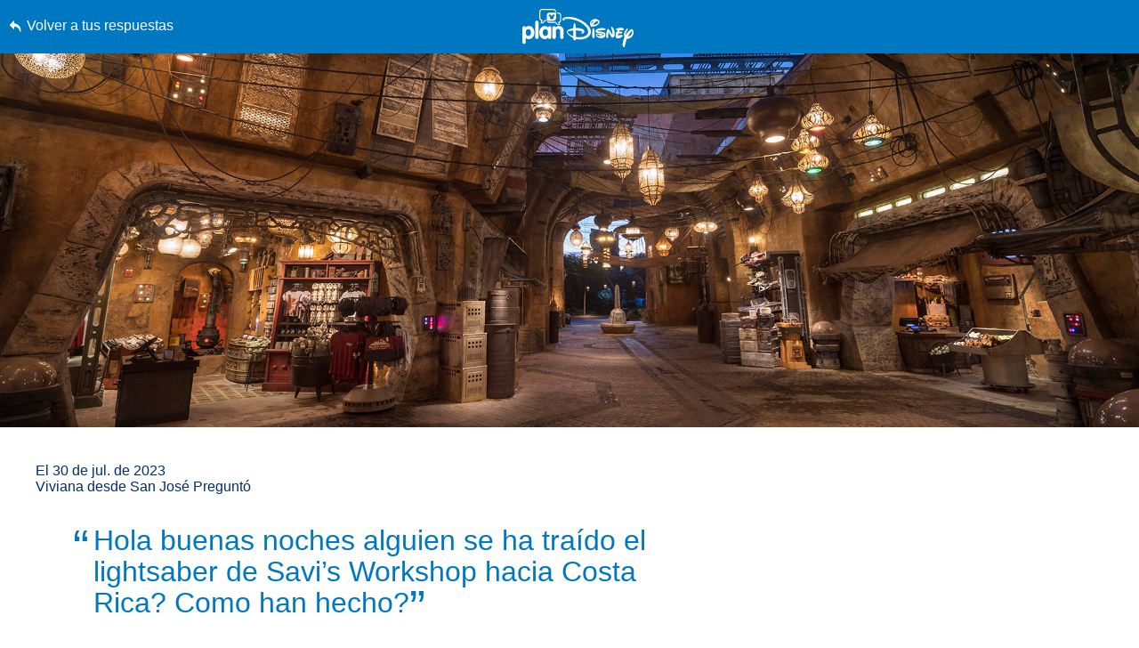

--- FILE ---
content_type: text/html; charset=utf-8
request_url: https://plandisney.disney.go.com/es/question/546247/
body_size: 21622
content:

<!DOCTYPE html>

<html id="htmlHeader" xmlns="http://www.w3.org/1999/xhtml" lang="es">
<head prefix="og: http://ogp.me/ns# fb: http://ogp.me/ns/fb# article: http://ogp.me/ns/article#"><meta http-equiv="X-UA-Compatible" content="IE=edge,chrome=1" /><title>
	Hola buenas noches alguien se ha tra&#237;do ... | planDisney
</title>
    <script src="https://go4.disney.go.com/"></script>
    <link rel="apple-touch-icon" sizes="180x180" href="https://plandisney.disney.go.com/content/images/icons/apple-touch-icon.png" /><link rel="icon" type="image/png" sizes="32x32" href="https://plandisney.disney.go.com/content/images/icons/favicon-32x32.png" /><link rel="icon" type="image/png" sizes="16x16" href="https://plandisney.disney.go.com/content/images/icons/favicon-16x16.png" /><link rel="manifest" href="https://plandisney.disney.go.com/content/images/icons/site.webmanifest" /><link rel="mask-icon" href="https://plandisney.disney.go.com/content/images/icons/safari-pinned-tab.svg" color="#1079bf" /><meta name="msapplication-TileColor" content="#1079bf" /><meta name="msapplication-config" content="https://plandisney.disney.go.com/content/images/icons/browserconfig.xml" /><meta name="theme-color" content="#ffffff" /><meta name="viewport" content="width=device-width, initial-scale=1" />
    <!--[if lt IE 9]>
        <link rel="stylesheet" href="/Content/styles/upgrade-browser.css" type="text/css" media="screen, projection" />
    <![endif]-->
<link href="/Content/styles/base?v=XqhRTtx9VpAXzmT3eWsO1_nGORR1FljFeJjyxEtkZz01" rel="stylesheet"/>
<meta name="Content-Language" content="es" /><link rel="image_src" src="https://plandisney.disney.go.com/content/images/thumbs/pages/defaultSearchThumb_new.png" /><meta name="copyright" content="Copyright (c) 2007-2026 Walt Disney Internet Group.  Todos los derechos reservados." /><meta name="description" content="&amp;#161;Yo guard&amp;#233; mi sable de luz en el compartimento superior del avi&amp;#243;n y lleg&amp;#243; a M&amp;#233;xico sano y salvo! La hoja del sable de luz de se..." /><meta name="keywords" content="planDisney, panel planDisney, vacaciones familiares, planificación de vacaciones familiares, planificación de vacaciones, foro virtual, comunidad virtual, panel de disney world, panel de walt disney world" /><meta property="og:type" content="website" /><meta property="og:url" content="https://plandisney.disney.go.com/es/question/546247/" /><meta property="og:site_name" content="planDisney" /><meta property="og:image" content="https://plandisney.disney.go.com/content/images/thumbs/pages/defaultSearchThumb_new.png" /><meta property="og:title" content="Hola buenas noches alguien se ha tra&amp;#237;do ... | planDisney" /><meta property="og:description" content="&amp;#161;Yo guard&amp;#233; mi sable de luz en el compartimento superior del avi&amp;#243;n y lleg&amp;#243; a M&amp;#233;xico sano y salvo! La hoja del sable de luz de se puede..." /><meta name="twitter:card" content="summary" /><meta name="twitter:url" content="https://plandisney.disney.go.com/es/question/546247/" /><meta name="twitter:title" content="Hola buenas noches alguien se ha tra&amp;#237;do ... | planDisney" /><meta name="twitter:description" content="&amp;#161;Yo guard&amp;#233; mi sable de luz en el compartimento superior del avi&amp;#243;n y lleg&amp;#243; a M&amp;#233;xico sano y salvo! La hoja del sable de luz de se puede..." /><link rel="canonical" href="https://plandisney.disney.go.com/es/question/546247/" />
<script type="application/ld+json">
{
     "@context": "http://schema.org",
     "@type": "QAPage",
     "mainEntity": {
     "@type": "Question",
     "name": "Hola buenas noches alguien se ha tra&#237;do el lightsaber de Savi’s Workshop hacia Costa Rica? Como han hecho?",
     "text": "Hola buenas noches alguien se ha tra&#237;do el lightsaber de Savi’s Workshop hacia Costa Rica? Como han hecho?",
       "upvoteCount": "2",
     "dateCreated": "30/07/2023",
     "acceptedAnswer": {
           "@type": "Answer",
           "text": "&#161;Yo guard&#233; mi sable de luz en el compartimento superior del avi&#243;n y lleg&#243; a M&#233;xico sano y salvo! La hoja del sable de luz de se puede quitar de la empu&#241;adura para que sea m&#225;s f&#225;cil. Sin embargo, siempre es una buena idea llamar a tu aerol&#237;nea con anticipaci&#243;n para asegurarte de que esta opci&#243;n sea viable para ti.",
           "dateCreated":  "30/07/2023",
           "url": "https://plandisney.disney.go.com/es/question/546247/",
           "publishingPrinciples": "https://plandisney.disney.go.com/about-plandisney/",
     "keywords": "Walt Disney World,Actividades,Atracciones,Destinos,Disney's Hollywood Studios,Star Wars Galaxy’s Edge",
           "author": {
           "@type": "Person",
          "Image": "https://plandisney.disney.go.com/content/images/thumbs/4b29ca3e-c3d0-4df3-b500-954d60ea7426.jpg",
          "jobTitle": "planDisney Panelist",
               "address": {
               "@type": "PostalAddress",
               "addressRegion": "Mexico"
               },
          "name": "Ana Paula"
          }
          },
     "answerCount": "1"
     }
}
</script>
<link href="/WebResource.axd?d=urCACUaUZeT6oPoIZXShbrMe8vF1k86gkbo4UjdS-UEY1g4RHd1VkrLSF7Uu1qFivm72KZfQmx4NS6mlZAsXOnCuIevZCcqDYlmWmRWeWQOvP7kFUX1YTag5BJnrBz5K0&amp;t=638828270388507564" type="text/css" rel="stylesheet" class="Telerik_stylesheet" /><link href="/WebResource.axd?d=4ytSv8sIF7k2K6JRNAeY3Q1NmiLC2CqGea9vg51m2F1kxHuVzQVqe__JsGvNTVUpgYeNel-8HKL-74Q9fC0ndmhyFRxm5TKUnfMsDaMX2v7IWbtGset35sBG1SJPY6ohzPSikLecQYnANyHjpx7KsA2&amp;t=638828270388507564" type="text/css" rel="stylesheet" class="Telerik_stylesheet" /><link href="/WebResource.axd?d=bZQu9IErOfGRZdP9C3BB5X51owpFlCCtCYD2O95AjnewobMpv5hR_M80QWKGVV9fCloZsIDhXYSwuOKMvbDVquHirc1G1WYB1DCy57lx41eY6_oQEZulJPv0g3z8DOHC0&amp;t=638828270388507564" type="text/css" rel="stylesheet" class="Telerik_stylesheet" /><link href="/WebResource.axd?d=AvBWCtbpLXYjyyNienFv2E5MWZ7gv9eC5Z8DbWOEX8CGHJeeYfoenQaFGVUbpbi1fIarwAcj_s6ZIydR9OehaufdQAxQHmqDlXNSOzG03qGH5-yc3lpL1seDGu-ITr_yx_TeOOFy03Hw3DHgbYSLIA2&amp;t=638828270388507564" type="text/css" rel="stylesheet" class="Telerik_stylesheet" /></head>
<body id="oBody" style="height: 100%;" class="es">
    <div class="shim"></div>

    <form method="post" action="./" id="form1">
<div class="aspNetHidden">
<input type="hidden" name="oRadScript_TSM" id="oRadScript_TSM" value="" />
<input type="hidden" name="__EVENTTARGET" id="__EVENTTARGET" value="" />
<input type="hidden" name="__EVENTARGUMENT" id="__EVENTARGUMENT" value="" />
<input type="hidden" name="__VIEWSTATE" id="__VIEWSTATE" value="L405ygsHpSS+W5JPjTZz8jworudpWdxTzJdzdgT8yUJS7Uu0LAUkLa8dEgcYrC8PW+lJw5woziCdQe4rbnyE/c7a4v6vaAidjYBzDlRX+PYUKc1Vpqq+LDrWAn6UgZftrIl38Z+eh/TjX2XiCHBLhD8nBU2997636DgdHJBrwRouRQQHQMmEv4+Zbxi0aU4er3G0cIeDUkEZcf37d1A8l7BlUFWUgpvEAZ1/tbpXlx6m23+ljLvapvXJ9wEsDTHb9W+bQhaxliheMtyvpvIoGniTeTavrAuSRCJuHGGYkEk=" />
</div>

<script type="text/javascript">
//<![CDATA[
var theForm = document.forms['form1'];
if (!theForm) {
    theForm = document.form1;
}
function __doPostBack(eventTarget, eventArgument) {
    if (!theForm.onsubmit || (theForm.onsubmit() != false)) {
        theForm.__EVENTTARGET.value = eventTarget;
        theForm.__EVENTARGUMENT.value = eventArgument;
        theForm.submit();
    }
}
//]]>
</script>


<script src="/WebResource.axd?d=pynGkmcFUV13He1Qd6_TZJlC2IFO99mfOR54Lnxxo3mQAAosbP2xDIxGsC2JbiaA3tE8ACJJI5aSs0Jm_usYxA2&amp;t=638942066805310136" type="text/javascript"></script>


<script src="/Telerik.Web.UI.WebResource.axd?_TSM_HiddenField_=oRadScript_TSM&amp;compress=1&amp;_TSM_CombinedScripts_=%3b%3bSystem.Web.Extensions%2c+Version%3d4.0.0.0%2c+Culture%3dneutral%2c+PublicKeyToken%3d31bf3856ad364e35%3aes-ES%3a64455737-15dd-482f-b336-7074c5c53f91%3aea597d4b%3ab25378d2%3bTelerik.Web.UI%2c+Version%3d2025.1.416.462%2c+Culture%3dneutral%2c+PublicKeyToken%3d121fae78165ba3d4%3aes-ES%3aced1f735-5c2a-4218-bd68-1813924fe936%3a16e4e7cd%3aed16cbdc%3af7645509%3a88144a7a%3a33715776%3a8674cba1%3a7c926187%3ab7778d6c%3ac08e9f8a%3a59462f1%3aa51ee93e" type="text/javascript"></script>
<div class="aspNetHidden">

	<input type="hidden" name="__VIEWSTATEGENERATOR" id="__VIEWSTATEGENERATOR" value="4FEEDAA0" />
	<input type="hidden" name="__EVENTVALIDATION" id="__EVENTVALIDATION" value="bBmXBploOMe4shKxDkjXAk8V9c5RrcVuBwZtEKns69H3cUntmE8wCVT3BThGsb4qF2bs+Ppi56KNqgIyDoC4PLTaSET7khPzDkjgzn7a+J158UHsdoEjUeFh3/CzmUnymEigjmTV98BuvgQ8WirZm6Y/mhU8EHyRpqjQfd/meJ1SYPvnnTpbiQ6GcRZ1w7+NGQwRkt57GUx5E3vtrF3ZFBq4TMVqxsGBcw5LQcKk7uMXKrRQerQ8HxxoLsyFQkn2Bic9lhzDoAjiBoNiP/DOyFjq4V5lBXmUcwVc2UTj9YwQ39LdAtoR5pPR2ZG7umd/cleIct7qtAgMklmUZkqgjg71jGFwyiVO2yHunaSmeEjievT6Ak4+p4YDLplJX5AknKm2BhFT4azRKbEqZ7405QAj/bU98mQHWQwuChSGj+SjgyqH5Ox6lBpe92vKNptjxdB6vqbdNcU1V7KEQhk9Ow==" />
</div>
        <input name="hidTagLanguage" type="hidden" id="hidTagLanguage" class="W2DAskTagLanguage" value="es" />
        <script type="text/javascript">
//<![CDATA[
Sys.WebForms.PageRequestManager._initialize('oRadScript', 'form1', ['tucThank$ucThank$radPanelAskPanel','','tucAsk$ucAsk$radPanelAskPanel','','toRadAjaxMangagerSU','oRadAjaxMangagerSU'], [], [], 90, '');
//]]>
</script>

        <!-- 2025.1.416.462 --><div id="oRadAjaxMangagerSU">
	<span id="oRadAjaxMangager" style="display:none;"></span>
</div>
        <div id="wrapper" class="qWrapper">
            <div class="questionHeader">
                <a id='skip-to-content' href="#start-of-content" tabindex="1">
                    Saltar al contenido</a>
                <a id="hypLinkBackToAnswers" class="lnkBack" href="../../#546247">Volver a tus respuestas</a>
                <a href="/es/" class="logoLink">
                    <img src="/Content/images/general/planDisney-logo-ko.svg" id="imgLogo" alt="logotipo del moms panel que vincula con la página de inicio" /></a>
                <ul class="controlsQuestion">
                    <li class="prevNext prevQuestion">
                        </li>
                    <li class="prevNext nextQuestion">
                        </li>
                    <li class="closePage">
                        <a id="hypBack" title="Haga clic para cerrar la pregunta." aria-label="Haga clic para cerrar la pregunta." href="../../#546247"><span class="txtBack">
                            Cerrar</span><span class="iconBack icon">&#58112;</span></a></li>
                </ul>
            </div>
            <div class="hero questionHero" style="display: block;">
                <img src="/Content/images/QImages/12550ccd-8b41-4d2c-9e0b-38f29c2e57c6.jpg" id="imgHero" alt="Star Wars Marketplace" />
            </div>
            <div class="container containerQuestion">
                <span id="start-of-content" tabindex="-1"></span>
                <div class="content">
                    
<ul class="questionList questionSolo">
    <li>
        <cite class="asked">
            El
            30 de jul. de 2023<br />
            Viviana desde San Jos&#233; 
            Preguntó
            
        </cite>
        
        <span class="quotes quoteOpening" aria-hidden="true">&ldquo;</span>
        <h1 class="question">Hola buenas noches alguien se ha tra&#237;do el lightsaber de Savi’s Workshop hacia Costa Rica? 
Como han hecho?<span class="quotes quoteClosing" aria-hidden="true">&rdquo;</span></h1>
        <div class="answer">
            &iexcl;Hola, Viviana! Bienvenida a <a href="https://plandisney.disney.go.com/es/">planDisney</a>, y mil gracias por visitarnos con tu pregunta. &iexcl;Ser&aacute; un verdadero placer ayudarte el d&iacute;a de hoy!<br /><br />Aunque nunca he viajado a Costa Rica con un sable de Luz de <a href="https://disneyworld.disney.go.com/es-us/shops/hollywood-studios/savis-workshop-handbuilt-lightsabers/">Savi's Workshop</a> personalmente, creo que encontr&eacute; la mejor manera de llevarlo de forma segura. Hace poco habl&eacute; para corroborar la informaci&oacute;n, y el Miembro del Elenco con el que habl&eacute; ten&iacute;a varias ideas sobre c&oacute;mo lo puedes lograr. Primero, el env&iacute;o estar&aacute; disponible cuando completes tu experiencia en el taller. No pudieron confirmar si pueden realizar env&iacute;os internacionales, pero me dijeron que ten&iacute;an la idea de que s&iacute;. Entonces, cuando compres tu sable de luz en el registro, hazles saber que te gustar&iacute;a enviarlo a tu casa al terminar. Cuando acabes, te ayudar&aacute;n a empaquetarlo y luego podr&aacute;s llevarlo a First Order Cargo, donde un Miembro del Elenco te ayudar&aacute; con las opciones de env&iacute;o.<br /><br />Si te vas a hospedar en un <a href="https://disneyworld.disney.go.com/es-us/resorts/">hotel Disney Resorts Collection</a>, otra opci&oacute;n es que pidas ayuda con el env&iacute;o en Recepci&oacute;n. Si decides hacerlo as&iacute;, toma en cuenta que se aplicar&aacute;n tarifas regulares de env&iacute;o y manejo. La &uacute;ltima opci&oacute;n es que te lleves tu nuevo sable de luz en el avi&oacute;n como equipaje de mano. &iexcl;Yo guard&eacute; mi sable de luz en el compartimento superior del avi&oacute;n y lleg&oacute; a M&eacute;xico sano y salvo! La hoja del sable de luz de se puede quitar de la empu&ntilde;adura para que sea m&aacute;s f&aacute;cil. Sin embargo, siempre es una buena idea llamar a tu aerol&iacute;nea con anticipaci&oacute;n para asegurarte de que esta opci&oacute;n sea viable para ti.<br /><br />&iexcl;Espero haberte ayudado, Viviana! Si tienes m&aacute;s dudas, ya sabes d&oacute;nde encontrarnos. &iexcl;Nos vemos!<br /><br />Que la fuerza te acompa&ntilde;e,<br /><br />Ana Paula&nbsp;
        </div>
    </li>
</ul>
<ul class="answerUtility">
    <li class="fadeTop">
        <hr class="fade" />
    </li>
    <li class="addRating"><a href="javascript:void(0);" id="PanelCtrl_aUseful"><i class="icon" aria-hidden="true"></i>Me resultó útil</a><span tabindex="0" id="UseResult" style="display: none;"><i class="icon" aria-hidden="true"></i>2 Útil</span>
        <div style="display: none;" id="divUsefulPop">
            <!---->
            <div id="divUsefulPopText">
                Por favor <a href="javascript:void(0);" tabindex="0" Class="signin">Inicie Sesión</a> para marcar esta pregunta como útil. 
            </div> 
        </div>
        <div id="divPostsLoader"></div> 
    </li>
    <li class="addFav"><a href="javascript:void(0);" id="PanelCtrl_aFavorites" tab-index="0" onclick="AddFavorite(&#39;546247&#39;);"><i class="icon" aria-hidden="true"></i>Respuesta guardada</a>
        <div style="display: none;" id="divFavPop">
            <!---->
            <div id="divSavedPopText">
                Please <a href="javascript:void(0);" tabindex="0" Class="signin">Inicia la sesión</a> para ver las respuestas guardadas. 
            </div> 
        </div>
    </li>
    <li class="share">
        <div class="hasTooltip"><a href="javascript:void(0);" aria-label="abre la ventana emergente para compartir" id="aShare" tabindex="0"><i class="icon" aria-hidden="true"></i>Compartir</a></div>
        <div style="display: none;">
            <ul class="socialList">
                <li><a href="http://pinterest.com/pin/create/button/?url=https%3a%2f%2fplandisney.disney.go.com%2fes%2fquestion%2f546247%2f&description=%c2%bfListo+para+programar+su+escapadita+m%c3%a1gica+de+Disney%3f+Mire+esta+respuesta+de+planDisney.&media=https%3a%2f%2fplandisney.disney.go.com%2fContent%2fimages%2fQImages%2f12550ccd-8b41-4d2c-9e0b-38f29c2e57c6.jpg" id="PanelCtrl_aPinterest" target="_blank" tabindex="0"><i class="iconSocial" aria-hidden="true">&#58249;</i>Pinterest</a></li>
                <li><a href="https://twitter.com/share?url=https%3a%2f%2fplandisney.disney.go.com%2fes%2fquestion%2f546247%2f&text=%c2%bfListo+para+programar+su+escapadita+m%c3%a1gica+de+Disney%3f+Mire+esta+respuesta+de+planDisney." id="PanelCtrl_aTwitter" target="_blank" tabindex="0"><i class="iconSocial" aria-hidden="true">&#58246;</i>X</a></li>
                <li><a href="https://www.facebook.com/sharer/sharer.php?t=POC&u=https%3a%2f%2fplandisney.disney.go.com%2fes%2fquestion%2f546247%2f" id="PanelCtrl_aFacebook" target="_blank" tabindex="0"><i class="iconSocial" aria-hidden="true">&#58245;</i>Facebook</a></li>
                <li><a href="mailto:?subject=Mire esta respuesta de planDisney&body=¿Listo para programar su escapadita mágica de Disney? Mire esta respuesta de planDisney.https%3a%2f%2fplandisney.disney.go.com%2fes%2fquestion%2f546247%2f" id="PanelCtrl_aEmail" tabindex="0"><i class="iconSocial" aria-hidden="true">&#57938;</i>Email</a></li>
            </ul>
        </div>
    </li>
    <li class="fadeBot">
        <hr class="fade" />
    </li>
</ul>
<div class="meetMom">
    <a href="/es/meet-the-panel/panelist/ana-paula-r-591/" id="PanelCtrl_hypPanelThumb" tabindex="0" class="thumb panelistThumb" aria-label="Más información Acerca de Ana Paula">
        <img src="/content/images/thumbs/4b29ca3e-c3d0-4df3-b500-954d60ea7426.jpg" id="PanelCtrl_imgPanelThumb" alt="imagen en miniatura para Ana Paula" />
    </a>
    <span class="meetText">
        <h2 class="mom"><strong>Conoce a nuestro panelista:</strong> Ana Paula, Mexico</h2>
        <span class="momDescription">
            &iexcl;Hola desde la Ciudad de M&eacute;xico! Soy una panelista biling&uuml;e con un profundo amor por Walt Disney World Resort, sus cl&aacute;sicos atemporales y los eventos especiales que le dan un toque extra de magia a cada viaje. Ya sea que est&eacute;s planeando tu primer viaje o regresando para descubrir algo nuevo, quiero ayudarte a sentirte seguro, informado y emocionado por tus vacaciones. Es un placer poder compartir contigo todo lo que s&eacute; sobre Walt Disney World. &iexcl;Abrazos!<br /></span>
        <a id="PanelCtrl_hypPanelLearnMore" class="readMore readMorePanelist" href="../../meet-the-panel/panelist/ana-paula-r-591/">Más información Acerca de Ana Paula</a>
        
    </span>

    <div class="clearBoth"></div>
    

</div>

      
  
    <hr id="PanelCtrl_hrDivider" class="fade fadeAltTop hideBig"></hr>

    <div id="PanelCtrl_pnlRelated">
	
        <div class="modRelated">
            <h2 id="PanelCtrl_ariaRelated">Enlaces relacionados</h2>
            <ul class="listRelated">
                <li class="relatedFeatured">
            <a href="https://disneyworld.disney.go.com/es-us/" target="_blank">
                <div class="icon featuredIcon" aria-hidden="true">&#57409</div>
                <div class="relatedFeaturedText" id="relatedLinks">
                    <strong role="presentation">¡Te esperan tus vacaciones soñadas!</strong>
                    <p role="presentation">Visita Walt Disney World Resort para explorar la magia.</p>
<span class="hidden" role="presentation">abre una nueva ventana del navegador</span>
                </div>
                <span class="icon" aria-hidden="true">&#58124</span>
            </a>
        </li>
                
            </ul>
        </div>
    
</div>
<hr class="fade" style="display: none;" />


                </div>


                <div class="clearBoth"></div>

                
                
                <div class="clearBoth"></div>

                <div id="divSimilar" class="sideBar sideBarWhite">
                    
                    
                            <ul class="sideBarQuestions" aria-labelledby="ariaSimilarQs">
                        </ul>

                    <div class="clearBoth"></div>
                </div>

                <div class="clearBoth"></div>

            </div>
        </div>
        

<div class="askWrapper" id="thankForm">
    <div class="RadAjaxPanel" id="ucThank_ucThank_radPanelAskPanel">
	<div id="ucThank_radPanelAsk">
		
        <div id="ucThank_thankBox" class="askBox">
            
        </div>
        <a id="start-of-thank" name="thankForm" tabindex="-1"></a>
        <a id="scrollToThank" style="display:none;"></a>
        
        <div id="ucThank_thank" class="askForm" style="display: none;">
            <h2 id="go-to-thank" tabindex="0">
                ¡Agradece a un panelista!</h2>
            <h3>
                Comparte un mensaje de agradecimiento para el panelista que te proporcionó una respuesta personalizada a tu pregunta para planear tus vacaciones en Disney.</h3>
            <div class="askMore" style="text-align: center;">
                <span class="ask-post-submit-disclaimer">Cuando envíes un mensaje, por favor no compartas con nosotros ideas o sugerencias. Completar este formulario constituye tu consentimiento para nuestro uso y divulgación sin restricciones de la información que nos proporcionas.</span>
            </div>
            <ul class="ask">
                <li>
                    
                </li>
                <li>
                    <label class="half" for="txtQuestionArea">Escribe tus comentarios. Ana Paula R, MX</label>
                    <p class="formNote"><span id="divCounter">256</span>
                        Recordatorio de Personajes</p>
                    <p style="margin-left: 5px; width: 100%; text-align: left; clear: both; margin-bottom: 5px; font-size: 1em; color: #fff;">En tu mensaje por favor no incluyas información personal como nombres completos y números de reservación.</p>
                    <textarea name="ucThank$txtQuestionArea" id="ucThank_txtQuestionArea" aria-required="true" onkeydown="textCounter(document.getElementById(&#39;ucThank_txtQuestionArea&#39;),256)" onkeyup="textCounter(document.getElementById(&#39;ucThank_txtQuestionArea&#39;),256)" aria-label="Escribe tu pregunta"></textarea>
                </li>
                <li style="display: none;">
                    <label id="ucThank_lblWhom" for="ddPanelists">
                        ¿A quién deseas agradecer?</label>
                    <div>
                        
                    </div>
                    
                    <div class="clearBoth"></div>
                    <input name="ucThank$hidThankPanelist" type="hidden" id="ucThank_hidThankPanelist" value="591" />
                </li>
                
                <li class="buttonAsk">
                    <a href="javascript:void(0);" id="ucThank_aAskClose3" class="button buttonPurple buttonSmall buttonAlt" onclick="thankClose(true);">Cerrar</a>
                    <a id="ucThank_lnkAskAQuestion" class="button buttonPurple buttonCentered buttonSmall" aria-label="Entregar" role="button" href="javascript:__doPostBack(&#39;ucThank$lnkAskAQuestion&#39;,&#39;&#39;)">Entregar</a>

                </li>
            </ul>
            <div class="clearBoth"></div>
            <div class="barClose">
                <a href="javascript:void(0);" id="ucThank_aAskClose" class="button buttonPurple buttonOnWhite buttonSmall" onclick="thankClose(true);">Cerrar</a>
            </div>
        </div>
        <div id="ucThank_thankCompleted" class="askForm" style="display: none;">
            <h2 id="h2askCompleted" tabindex="0">
                Gracias por enviar tu comentario.</h2>
            <div class="askReceived">
                <a href="javascript:void(0);" id="ucThank_aAskClose4" class="button buttonPurple buttonSmall" onclick="thankClose(true);">Cerrar</a>
                
            </div>
            <div class="clearBoth"></div>
            <div class="barClose">
                <a href="javascript:void(0);" id="ucThank_aAskClose2" class="button buttonPurple buttonOnWhite buttonSmall" onclick="thankClose(true);">Cerrar</a>
            </div>
        </div>
    
	</div>
</div>
    <div id="ucThank_oAjaxLoadingPanel" class="RadAjax RadAjax_Default" style="display:none;">
	<div class="raDiv">

	</div><div class="raColor raTransp">

	</div>
</div>
    <div class="clearBoth"></div>
</div>
<script type="text/javascript">
    function setThankReadMore() {
        $('#thankForm div.askMore').readmore({
            moreLink: '<a href="javascript:void(0);" class="readMore readMoreExpand">Más información</a>',
            lessLink: '<a href="javascript:void(0);" class="readMore readMoreExpand">Mostrar menos</a>',
            maxHeight: 90,
            speed: 75,
        });
    }
</script>

<input name="ucThank$hidDirectlyToThank" type="hidden" id="ucThank_hidDirectlyToThank" value="0" />
        

<div class="askWrapper" id="askForm">
    <div class="RadAjaxPanel" id="ucAsk_ucAsk_radPanelAskPanel">
	<div id="ucAsk_radPanelAsk">
		
        <div id="ucAsk_askBox" class="askBox">
            <h2 id="askAQuestion">
                ¿No encontraste lo que buscabas?</h2>
            <h3>Para enviar tu pregunta, ingresa ahora si aún no lo has hecho.</h3>
            <a onclick="return askBTNclick();" id="ucAsk_hypAskAQuestion2" class="button buttonPurple buttonPurpleThin" aria-labelledby="askAQuestion" aria-label="Opens the Ask a Question dialog box" role="button" href="javascript:__doPostBack(&#39;ucAsk$hypAskAQuestion2&#39;,&#39;&#39;)">Haz una pregunta<span class="item-description">Opens the Ask a Question dialog box.</span></a>
        </div>
        <a id="start-of-ask" name="askForm" tabindex="-1"></a>
        
        <div id="ucAsk_ask" class="askForm" style="display: none;">
            <h2 id="go-to-ask" tabindex="0">
                Pregúntele a planDisney</h2>
            <h3>
                Descubra la magia de unas vacaciones familiares en los Parques Disney de uno de nuestros expertos panelistas virtuales.</h3>
            <div class="askMore">
                Este es un foro de preguntas y respuestas para ayudarte a planificar las mejores vacaciones posibles en Disney. Debido al alto volumen de preguntas, no podemos garantizar que se responderán todas. Además, intenta no hacer más de 3 preguntas por sesión.<br/><br/>Cuando hagas una pregunta, no incluyas ideas o sugerencias. Mediante la presentación de este formulario das tu consentimiento para la utilización y la divulgación libre e ilimitada de la información que nos proporciones.
            </div>
            <ul class="ask">
                <li>
                    
                </li>
                <li>
                    <label class="half" for="txtQuestionArea">Escribe tu pregunta</label>
                    <p class="formNote"><span id="divCounter">256</span>
                        Recordatorio de Personajes</p>
                    <p style="margin-left: 5px; width: 100%; text-align: left; clear: both; margin-bottom: 5px; font-size: 1em; color: #fff;">Favor de no incluir información personal como nombres completos y números de reserva en su pregunta.</p>
                    <textarea name="ucAsk$txtQuestionArea" id="ucAsk_txtQuestionArea" aria-required="true" onkeydown="textCounter(document.getElementById(&#39;ucAsk_txtQuestionArea&#39;),256)" onkeyup="textCounter(document.getElementById(&#39;ucAsk_txtQuestionArea&#39;),256)" aria-label="Escribe tu pregunta"></textarea>
                </li>
                <li>
                    <label for="litRelevantTags">
                        Etiquetas relevantes</label>
                    <div class="askTags">
                        <div class="instructions" id="divaskInstruction">
                            Agrega al menos 2 de las siguientes etiquetas que sean relevantes a tu pregunta.</div>
                        <ul id="askselectedTokens" class="clearfix">
                        </ul>
                        <ul id="askavailableTags" class="clearfix"></ul>
                    </div>
                    <input name="ucAsk$selected_tags" type="hidden" id="ucAsk_selected_tags" />
                </li>
                <li>
                    <label for="ctl00_plcBody_ucAsk_dpVisitDate_dateInput" form="dpVisitDate">
                        ¿Cuándo planeas llegar? (opcional)</label>
                    <div id="ucAsk_dpVisitDate_wrapper" class="RadPicker RadPicker_Green" style="display:inline-block;width:160px;">
			<input style="visibility:hidden;display:block;float:right;margin:0 0 -1px -1px;width:1px;height:1px;overflow:hidden;border:0;padding:0;" id="ucAsk_dpVisitDate" name="ucAsk$dpVisitDate" type="text" class="rdfd_ radPreventDecorate" value="" title="Visually hidden input created for functionality purposes." /><table cellspacing="0" class="rcTable rcSingle" summary="Table holding date picker control for selection of dates." style="width:100%;">
				<caption style="display:none;">
					RadDatePicker
				</caption><thead style="display:none;">
					<tr>
						<th scope="col">RadDatePicker</th>
					</tr>
				</thead><tbody>
					<tr>
						<td class="rcInputCell" style="width:100%;"><span id="ucAsk_dpVisitDate_dateInput_wrapper" class="riSingle RadInput RadInput_Green" style="display:block;width:100%;"><input id="ucAsk_dpVisitDate_dateInput" name="ucAsk$dpVisitDate$dateInput" class="riTextBox riEnabled" type="text" /><input id="ucAsk_dpVisitDate_dateInput_ClientState" name="ucAsk_dpVisitDate_dateInput_ClientState" type="hidden" /></span></td><td><a title="Open the calendar popup." href="#" id="ucAsk_dpVisitDate_popupButton" class="rcCalPopup">Open the calendar popup.</a><div id="ucAsk_dpVisitDate_calendar_wrapper" style="display:none;">
							<table id="ucAsk_dpVisitDate_calendar" cellspacing="0" class="RadCalendar RadCalendar_Green">
								<caption>
									<span style='display:none;'>Calendar</span>
								</caption><thead>
									<tr>
										<td class="rcTitlebar rcNoNav"><table cellspacing="0">
											<caption>
												<span style='display:none;'>Title and navigation</span>
											</caption><thead>
												<tr style="display:none;">
													<th scope="col">Title and navigation</th>
												</tr>
											</thead><tbody>
	<tr>
		<td><a id="ucAsk_dpVisitDate_calendar_FNP" class="t-button rcFastPrev" title="&lt;&lt;" href="../#">&lt;&lt;</a></td><td><a id="ucAsk_dpVisitDate_calendar_NP" class="t-button rcPrev" title="&lt;" href="../#">&lt;</a></td><td id="ucAsk_dpVisitDate_calendar_Title" class="rcTitle">enero de 2026</td><td><a id="ucAsk_dpVisitDate_calendar_NN" class="t-button rcNext" title=">" href="../#">&gt;</a></td><td><a id="ucAsk_dpVisitDate_calendar_FNN" class="t-button rcFastNext" title=">>" href="../#">&lt;&lt;</a></td>
	</tr>
</tbody>
										</table></td>
									</tr>
								</thead><tbody>
	<tr>
		<td class="rcMain"><table id="ucAsk_dpVisitDate_calendar_Top" class="rcMainTable" cellspacing="0">
	<caption>
		<span style='display:none;'>enero de 2026</span>
	</caption><thead>
		<tr class="rcWeek">
			<th class="rcViewSel" scope="col">&nbsp;</th><th id="ucAsk_dpVisitDate_calendar_Top_cs_1" title="lunes" scope="col">L</th><th id="ucAsk_dpVisitDate_calendar_Top_cs_2" title="martes" scope="col">M</th><th id="ucAsk_dpVisitDate_calendar_Top_cs_3" title="miércoles" scope="col">X</th><th id="ucAsk_dpVisitDate_calendar_Top_cs_4" title="jueves" scope="col">J</th><th id="ucAsk_dpVisitDate_calendar_Top_cs_5" title="viernes" scope="col">V</th><th id="ucAsk_dpVisitDate_calendar_Top_cs_6" title="sábado" scope="col">S</th><th id="ucAsk_dpVisitDate_calendar_Top_cs_7" title="domingo" scope="col">D</th>
		</tr>
	</thead><tbody>
		<tr class="rcRow">
			<th id="ucAsk_dpVisitDate_calendar_Top_rs_1" scope="row">53</th><td class="rcOtherMonth" title="lunes, diciembre 29, 2025"><a href="#">29</a></td><td class="rcOtherMonth" title="martes, diciembre 30, 2025"><a href="#">30</a></td><td class="rcOtherMonth" title="miércoles, diciembre 31, 2025"><a href="#">31</a></td><td title="jueves, enero 01, 2026"><a href="#">1</a></td><td title="viernes, enero 02, 2026"><a href="#">2</a></td><td class="rcWeekend" title="sábado, enero 03, 2026"><a href="#">3</a></td><td class="rcWeekend" title="domingo, enero 04, 2026"><a href="#">4</a></td>
		</tr><tr class="rcRow">
			<th id="ucAsk_dpVisitDate_calendar_Top_rs_2" scope="row">2</th><td title="lunes, enero 05, 2026"><a href="#">5</a></td><td title="martes, enero 06, 2026"><a href="#">6</a></td><td title="miércoles, enero 07, 2026"><a href="#">7</a></td><td title="jueves, enero 08, 2026"><a href="#">8</a></td><td title="viernes, enero 09, 2026"><a href="#">9</a></td><td class="rcWeekend" title="sábado, enero 10, 2026"><a href="#">10</a></td><td class="rcWeekend" title="domingo, enero 11, 2026"><a href="#">11</a></td>
		</tr><tr class="rcRow">
			<th id="ucAsk_dpVisitDate_calendar_Top_rs_3" scope="row">3</th><td title="lunes, enero 12, 2026"><a href="#">12</a></td><td title="martes, enero 13, 2026"><a href="#">13</a></td><td title="miércoles, enero 14, 2026"><a href="#">14</a></td><td title="jueves, enero 15, 2026"><a href="#">15</a></td><td title="viernes, enero 16, 2026"><a href="#">16</a></td><td class="rcWeekend" title="sábado, enero 17, 2026"><a href="#">17</a></td><td class="rcWeekend" title="domingo, enero 18, 2026"><a href="#">18</a></td>
		</tr><tr class="rcRow">
			<th id="ucAsk_dpVisitDate_calendar_Top_rs_4" scope="row">4</th><td title="lunes, enero 19, 2026"><a href="#">19</a></td><td title="martes, enero 20, 2026"><a href="#">20</a></td><td title="miércoles, enero 21, 2026"><a href="#">21</a></td><td title="jueves, enero 22, 2026"><a href="#">22</a></td><td title="viernes, enero 23, 2026"><a href="#">23</a></td><td class="rcWeekend" title="sábado, enero 24, 2026"><a href="#">24</a></td><td class="rcWeekend" title="domingo, enero 25, 2026"><a href="#">25</a></td>
		</tr><tr class="rcRow">
			<th id="ucAsk_dpVisitDate_calendar_Top_rs_5" scope="row">5</th><td title="lunes, enero 26, 2026"><a href="#">26</a></td><td title="martes, enero 27, 2026"><a href="#">27</a></td><td title="miércoles, enero 28, 2026"><a href="#">28</a></td><td title="jueves, enero 29, 2026"><a href="#">29</a></td><td title="viernes, enero 30, 2026"><a href="#">30</a></td><td class="rcWeekend" title="sábado, enero 31, 2026"><a href="#">31</a></td><td class="rcOtherMonth" title="domingo, febrero 01, 2026"><a href="#">1</a></td>
		</tr><tr class="rcRow">
			<th id="ucAsk_dpVisitDate_calendar_Top_rs_6" scope="row">6</th><td class="rcOtherMonth" title="lunes, febrero 02, 2026"><a href="#">2</a></td><td class="rcOtherMonth" title="martes, febrero 03, 2026"><a href="#">3</a></td><td class="rcOtherMonth" title="miércoles, febrero 04, 2026"><a href="#">4</a></td><td class="rcOtherMonth" title="jueves, febrero 05, 2026"><a href="#">5</a></td><td class="rcOtherMonth" title="viernes, febrero 06, 2026"><a href="#">6</a></td><td class="rcOtherMonth" title="sábado, febrero 07, 2026"><a href="#">7</a></td><td class="rcOtherMonth" title="domingo, febrero 08, 2026"><a href="#">8</a></td>
		</tr>
	</tbody>
</table></td>
	</tr>
</tbody>
							</table><input type="hidden" name="ucAsk_dpVisitDate_calendar_SD" id="ucAsk_dpVisitDate_calendar_SD" value="[]" /><input type="hidden" name="ucAsk_dpVisitDate_calendar_AD" id="ucAsk_dpVisitDate_calendar_AD" value="[[1980,1,1],[2099,12,30],[2026,1,21]]" />
						</div></td>
					</tr>
				</tbody>
			</table><input id="ucAsk_dpVisitDate_ClientState" name="ucAsk_dpVisitDate_ClientState" type="hidden" />
		</div>

                </li>
                <li id="ucAsk_liAskPanelist" style="display: none;">
                    <label id="ucAsk_lblWhom" for="ucAsk_ddPanelists">
                        ¿A quién le quieres preguntar?</label>
                    <p class="formNote formNoteFull">
                        El menú que se encuentra más abajo le fue asignado, de manera automática, al panelista a quién estabas revisando, pero puedes preguntar a cualquiera en el panel.</p>
                    <div class="dropWrap">
                        <select name="ucAsk$ddPanelists" id="ucAsk_ddPanelists" class="dropDown">
			<option value="0">All Panelists</option>

		</select>
                    </div>
                    <div class="clearBoth"></div>
                    <input name="ucAsk$hidSelectedPanelist" type="hidden" id="ucAsk_hidSelectedPanelist" value="0" />
                </li>
                <li id="ucAsk_liAskEmailUpdates">
                    <table id="ucAsk_chkSendUpdate" class="chkAgreementBlue" onchange="javascript: checkAsk(&#39;ucAsk_chkSendUpdate&#39;);">
			<tr>
				<td><input id="ucAsk_chkSendUpdate_0" type="checkbox" name="ucAsk$chkSendUpdate$0" checked="checked" value="Yes" /><label for="ucAsk_chkSendUpdate_0"><span>Sí, por favor envíenme actualizaciones por correo electrónico acerca del estado de la respuesta a mi pregunta de planDisney.</span></label></td>
			</tr>
		</table>
                </li>
                <li class="buttonAsk">
                    <a href="javascript:void(0);" id="ucAsk_aAskClose3" class="button buttonPurple buttonSmall buttonAlt" onclick="askClose();">Cerrar</a>
                    <a id="ucAsk_lnkAskAQuestion" class="button buttonPurple buttonCentered buttonSmall" aria-label="Opens the Ask a Question dialog box" role="button" href="javascript:__doPostBack(&#39;ucAsk$lnkAskAQuestion&#39;,&#39;&#39;)">Haz una pregunta<span class="item-description">Opens the Ask a Question dialog box.</span></a>

                </li>
            </ul>
            <div class="clearBoth"></div>
            <div class="barClose">
                <a href="javascript:void(0);" id="ucAsk_aAskClose" class="button buttonPurple buttonOnWhite buttonSmall" onclick="askClose();">Cerrar</a>
            </div>
        </div>
        <div id="ucAsk_askCompleted" class="askForm" style="display: none;">
            <h2 id="h2askCompleted" tabindex="0">
                ¡Gracias por enviar tu pregunta!</h2>
            <h3>
                Recibirás un correo electrónico si se responde tu pregunta.</h3>
            <div class="askMore">
                <span class="ask-post-submit-disclaimer">Debido al alto volumen de preguntas recibidas, no podemos garantizar que se responderán todas. Mientras tanto, puedes usar la función de "Búsqueda" de arriba o buscar en el sitio por destino de Disney para ver si se ha publicado una pregunta similar y su respuesta.</span>
                <div class="clearBoth"></div>
            </div>
            <div class="askReceived">
                <a href="javascript:void(0);" id="ucAsk_aAskClose4" class="button buttonPurple buttonSmall" onclick="askClose();">Cerrar</a>
                <a id="ucAsk_lnkAskAnother" class="button buttonPurple buttonCentered buttonSmall" href="javascript:__doPostBack(&#39;ucAsk$lnkAskAnother&#39;,&#39;&#39;)">Haz otra pregunta</a>
            </div>
            <div class="clearBoth"></div>
            <div class="barClose">
                <a href="javascript:void(0);" id="ucAsk_aAskClose2" class="button buttonPurple buttonOnWhite buttonSmall" onclick="askClose();">Cerrar</a>
            </div>
        </div>
    
	</div>
</div>
    <div id="ucAsk_oAjaxLoadingPanel" class="RadAjax RadAjax_Default" style="display:none;">
	<div class="raDiv">

	</div><div class="raColor raTransp">

	</div>
</div>
    <div class="clearBoth"></div>
</div>
<script type="text/javascript">
    function setAskReadMore() {
        $('div.askMore').readmore({
            moreLink: '<a href="javascript:void(0);" class="readMore readMoreExpand">Más información</a>',
            lessLink: '<a href="javascript:void(0);" class="readMore readMoreExpand">Mostrar menos</a>',
            maxHeight: 90,
            speed: 75,
        });
    }
</script>
<script type="text/javascript">

    function dateSelected(sender, args) {
        var control = sender;
        setTimeout(function () {
            control.get_dateInput().focus()
        }, 1);
    }
</script>

    <script type="text/javascript">
        window.onresize = function () {
            var dateStartPicker = $find("ucAsk_dpVisitDate");
            dateStartPicker.hidePopup();
        };
    </script>

<input name="ucAsk$hidDirectlyToAsk" type="hidden" id="ucAsk_hidDirectlyToAsk" value="0" />
<input name="ucAsk$hidAddAskToken" type="hidden" id="ucAsk_hidAddAskToken" class="W2DAddAskToken" value="&lt;span class=&quot;hidden&quot;>agregue a su pregunta&lt;/span>" />
<input name="ucAsk$hidRemoveAskToken" type="hidden" id="ucAsk_hidRemoveAskToken" class="W2DRemoveAskToken" value="&lt;span class=&quot;hidden&quot;>eliminar de su pregunta&lt;/span>" />
        <div class="clearBoth"></div>
        <script src="/bundles/detail?v=yNRloiu35C8ef1ow3W1QMFn6KyTlug_Oyu_xQwcrYuI1"></script>

        <script src="/bundles/tags?v=e4DEbDv2Qj0k0PdNne_pCghpnVZvjwx2kmIqTtU_-vI1"></script>

        <script src="/bundles/asktags?v=yDgpsp1dFI1giAPwbhJ1uSztgmtvtlxmB3EWooa49Dc1"></script>

        <script type="text/javascript" src="/scripts/tokens/util.js"></script>
        <!-- Use this for PROD -->
<script type="text/javascript" id="disneyid-script" src="https://cdn.registerdisney.go.com/v4/OneID.js"></script>
<script src="/scripts/disid.js" type="text/javascript"></script>
<div class="footer">
    <span class="mediaInquiries">
        <p>Para información de medios, favor visitar: <a href="https://wdwnews.com/releases/?lang=es" target="_blank">wdwnews.com</a></p><p>&nbsp;</p></span>
    <p>
        Por su participación en el panel planDisney, los panelistas han recibido/recibirán unas vacaciones para sí mismos y hasta tres miembros de su familia a Walt Disney World® Resort, Disneyland® Resort, Disney Cruise Line® vacaciones, o boletos a los parques. Las opiniones expresadas en el panel son únicamente las de los panelistas, quienes son contratistas independientes. Estas opiniones no son reflejo de las opiniones de Disney Destinations, sus afiliadas, su administración, sus agentes o sus empleados, ni tampoco han sido evaluadas o aprobadas por Disney Destinations antes de publicarse.</p>
    
        <div class="footerSocials">
            <h3>Mantente conectado</h3>
            <a href="https://www.instagram.com/plandisneypanel/" class="footerSocialIN" target="_blank" aria-label="Instagram abre una nueva ventana del navegador"></a>
<a href="https://disneyparks.disney.go.com/blog/topics/plandisney-panel/" class="footerSocialBL" target="_blank" aria-label="Disney Parks Blog abre una nueva ventana del navegador"></a>
<a href="https://twitter.com/plandisney" class="footerSocialTW" target="_blank" aria-label="X abre una nueva ventana del navegador"></a>
<a href="https://www.youtube.com/playlist?list=PLflf8xbnbx67QBUH5IURQJrpc0FGZfGI-" class="footerSocialYT" target="_blank" aria-label="YouTube abre una nueva ventana del navegador"></a>
        </div>
    
</div>
<div style="width: 100%; float: left; clear: both;">
    <link href="/Content/styles/footer.css" rel="stylesheet" />
    <link href="/Content/styles/footer2.css" rel="stylesheet" />
    <div id="goc-footer">
        <div id="goc-ft" data-country="es">
            <section id="goc-ft-help">
                <h2 class="outline">Help</h2>
                <div id="goc-ft-logo"></div>
                <nav role="navigation" aria-labelledby="about-legal-heading">
                    <h3 id="about-legal-heading" class="outline">About and Legal</h3>
                    <ul id="goc-ft-about">
                        <li><a target="" href="http://disney.es/unete-a-la-magia">Registro</a></li>
                        <li><a target="" href="https://disneytermsofuse.com/spanish-spain/">Condiciones de uso</a></li>
                        <li><a target="" href="http://www.disneyinternational.com/">Disney Online International</a></li>
                        <li><a target="" href="http://www.disneymediaplus.es/">Disneymedia+</a></li>
                        <li><a target="" href="https://disneyprivacycenter.com/privacy-policy-translations/spanish/">Política de Privacidad</a></li>
                        <li><a target="" href="https://disneyprivacycenter.com/cookies-policy-translations/spanish/">Cookies</a></li>
                        <li><a target="" href="http://disney.es/sobre-nosotros">Sobre Nosotros</a></li>
                        <li><a target="" href="http://emea.disneycareers.com">Trabaja en Disney</a></li>
                        <li><a target="" href="https://privacy.thewaltdisneycompany.com/en/privacy-controls/online-tracking-and-advertising/">Publicidad relacionada</a></li>
                    </ul>
                    <ul id="goc-ft-legal"></ul>
                    <div id="goc-ft-copyright">© Disney © Disney•Pixar © &amp; ™ Lucasfilm LTD © Marvel. Reservados todos los derechos </div>
                </nav>
            </section>
        </div>
    </div>
</div>
<script>
    var originalDetail = '';
    document.addEventListener('OneTrustGroupsUpdated', (event) => {
        //console.log(event.detail);
        if (originalDetail === '') {
            originalDetail = event.detail;
        } else {
            if (originalDetail !== event.detail && event.detail !== '') {
                location.href = location.href;
            }
        }
    });
</script>

        <script type="text/javascript">
            $("#aShare").qtip({
                style: { classes: 'popSocial' },
                content: {
                    text: $('.hasTooltip').next('div'),
                },
                show: {
                    event: 'focus click mouseover',
                    autofocus: 'a[id$=aPinterest]',
                    effect: function () {
                        $(this).fadeTo(500, 1);
                        $('a[id$=aFavorites]').blur();
                    }
                },
                hide: {
                    event: 'unfocus click mouseout',
                    fixed: true,
                    delay: 300
                },
                position: {
                    viewport: $(window),
                    my: 'bottom left',
                    at: 'top right',
                    target: $('.share')
                }, 
                events: {                        
                    hide: function(event, api) {
                            
                        /*
                         * event.originalEvent contains the event that caused the callback to be fired.
                         * event.originalEvent.button tells us which button was clicked e.g. 1= left, 2 = right;
                         */
                        if(event.originalEvent.type == 'blur') {
                            // IE might throw an error calling preventDefault(), so use a try/catch block.
                            // Does the element have focus:
                            // Get the focused element:
                            var $focused = $('ul.socialList a:focus');
                            if($focused.length > 0){
                                try { event.preventDefault(); } catch(e) {}
                            }
                            //$('#divFavPop a.signin').delay(500).focus();
                        }
                    }
                }
            });
            
            $('#divFavPop a.signin').keydown(function(event) {
                //trapTabKey($(this), event);
                var evt = event;
                var obj = $(this);
                
                // if tab or shift-tab pressed
                if (evt.which == 9) {
                    //$('a[id$=aFavorites]').blur();
                    $('#aShare').focus();
                    //$('.hasTooltip').focus();
                    
                }
            });
            $('a[id$=aEmail]').keydown(function(event) {
                //trapTabKey($(this), event);
                var evt = event;
                var obj = $(this);
                
                // if tab or shift-tab pressed
                if (evt.which == 9) {
                    $('#aShare').click();
                    $('a[id$=hypPanelThumb]').focus();
                    
                }
            });
        </script>
        

        <div id="pnlPopLogin">
	
            <script type="text/javascript">

                $('a[id$=aFavorites]').qtip({
                    style: { classes: 'popPanelist' },
                    content: {
                        text: function(event, api) {
                            // Retrieve content from custom attribute of the $('.selector') elements.                            
                            return $("#divFavPop");
                        },
                    },
                    show: {event: 'focus mouseover',
                        autofocus: '#divFavPop a.signin',
                        effect: function(){
                            $(this).fadeTo(500, 1);

                            if ($('#divSavedPopText').find('a.signin')[0] != undefined) {
                                var thisElement = $('#divSavedPopText').find('a.signin')[0];
                                var ev = $._data(thisElement, 'events');
                                //if(ev && ev.click) console.log('click bound');
                                if (typeof ev === "undefined" || !ev.click){
                                    $('#divSavedPopText').find('a.signin').click(verifyLogin);
                                }
                            }
                        }
                    }
                   ,                        
                    hide: {
                        event: 'unfocus mouseout blur',
                        fixed: true,
                        delay: 300
                    },
                    position: {
                        my: 'bottom center',
                        at: 'top center'
                    }, 
                    events: {
                        hide: function(event, api) {

                            /*
                             * event.originalEvent contains the event that caused the callback to be fired.
                             * event.originalEvent.button tells us which button was clicked e.g. 1= left, 2 = right;
                             */
                            if(event.originalEvent.type == 'blur') {
                                // IE might throw an error calling preventDefault(), so use a try/catch block.
                                // Does the element have focus:
                                var hasFocus = $('#divFavPop a.signin').is(':focus');
                                if(hasFocus){
                                    try { event.preventDefault(); } catch(e) {}
                                }
                                //$('#divFavPop a.signin').delay(500).focus();
                            }
                        }
                    }
                });
                 
                $('a[id$=aUseful]').qtip({
                    style: { classes: 'popPanelist' },
                    content: {
                        text: function(event, api) {
                            // Retrieve content from custom attribute of the $('.selector') elements.                            
                            return $("#divUsefulPop");
                        },
                    },
                    show: {event: 'focus mouseover',
                        autofocus: '#divUsefulPop a.signin',
                        effect: function(){
                            $(this).fadeTo(500, 1);

                            if ($('#divUsefulPopText').find('a.signin')[0] != undefined) {
                                var thisElement = $('#divUsefulPopText').find('a.signin')[0];
                                var ev = $._data(thisElement, 'events');
                                //if(ev && ev.click) console.log('click bound');
                                if (typeof ev === "undefined" || !ev.click){
                                    $('#divUsefulPopText').find('a.signin').click(verifyLogin);
                                }
                            }
                        }
                    }
                   ,                        
                    hide: {
                        event: 'unfocus mouseout blur',
                        fixed: true,
                        delay: 300
                    },
                    position: {
                        my: 'bottom center',
                        at: 'top center'
                    }, 
                    events: {
                        hide: function(event, api) {
                            
                            /*
                             * event.originalEvent contains the event that caused the callback to be fired.
                             * event.originalEvent.button tells us which button was clicked e.g. 1= left, 2 = right;
                             */
                            if(event.originalEvent.type == 'blur') {
                                // IE might throw an error calling preventDefault(), so use a try/catch block.
                                // Does the element have focus:
                                var hasFocus = $('#divUsefulPop a.signin').is(':focus');
                                if(hasFocus){
                                    try { event.preventDefault(); } catch(e) {}
                                }
                            }
                        }
                    }
                });
            </script>
        
</div>
        

    

<script type="text/javascript">
//<![CDATA[
window.__TsmHiddenField = $get('oRadScript_TSM');Sys.Application.add_init(function() {
    $create(Telerik.Web.UI.RadAjaxManager, {"_updatePanels":"","ajaxSettings":[],"clientEvents":{OnRequestStart:"",OnResponseEnd:""},"defaultLoadingPanelID":"","enableAJAX":true,"enableHistory":false,"links":[],"styles":[],"uniqueID":"oRadAjaxMangager","updatePanelsRenderMode":0}, null, null, $get("oRadAjaxMangager"));
});
Sys.Application.add_init(function() {
    $create(Telerik.Web.UI.RadAjaxPanel, {"clientEvents":{OnRequestStart:"",OnResponseEnd:"setThankReadMore"},"enableAJAX":true,"enableHistory":false,"links":[],"loadingPanelID":"ucThank_oAjaxLoadingPanel","styles":[],"uniqueID":"ucThank$radPanelAsk"}, null, null, $get("ucThank_radPanelAsk"));
});
Sys.Application.add_init(function() {
    $create(Telerik.Web.UI.RadAjaxLoadingPanel, {"initialDelayTime":0,"isSticky":false,"minDisplayTime":0,"skin":"Default","uniqueID":"ucThank$oAjaxLoadingPanel","zIndex":90000}, null, null, $get("ucThank_oAjaxLoadingPanel"));
});
Sys.Application.add_init(function() {
    $create(Telerik.Web.UI.RadDateInput, {"_displayText":"","_focused":false,"_initialValueAsText":"","_postBackEventReferenceScript":"__doPostBack(\u0027ucAsk$dpVisitDate\u0027,\u0027\u0027)","_skin":"Green","_validationText":"","clientStateFieldID":"ucAsk_dpVisitDate_dateInput_ClientState","dateFormat":"M/d/yyyy","dateFormatInfo":{"DayNames":["domingo","lunes","martes","miércoles","jueves","viernes","sábado"],"MonthNames":["enero","febrero","marzo","abril","mayo","junio","julio","agosto","septiembre","octubre","noviembre","diciembre",""],"AbbreviatedDayNames":["do.","lu.","ma.","mi.","ju.","vi.","sá."],"AbbreviatedMonthNames":["ene.","feb.","mar.","abr.","may.","jun.","jul.","ago.","sep.","oct.","nov.","dic.",""],"AMDesignator":"","PMDesignator":"","DateSeparator":"/","TimeSeparator":":","FirstDayOfWeek":1,"DateSlots":{"Day":1,"Year":2,"Month":0},"ShortYearCenturyEnd":2029,"TimeInputOnly":false,"MonthYearOnly":false},"displayDateFormat":"M/d/yyyy","enabled":true,"incrementSettings":{InterceptArrowKeys:true,InterceptMouseWheel:true,Step:1},"styles":{HoveredStyle: ["width:100%;", "riTextBox riHover"],InvalidStyle: ["width:100%;", "riTextBox riError"],DisabledStyle: ["width:100%;", "riTextBox riDisabled"],FocusedStyle: ["width:100%;", "riTextBox riFocused"],EmptyMessageStyle: ["width:100%;", "riTextBox riEmpty"],ReadOnlyStyle: ["width:100%;", "riTextBox riRead"],EnabledStyle: ["width:100%;", "riTextBox riEnabled"]}}, null, null, $get("ucAsk_dpVisitDate_dateInput"));
});
Sys.Application.add_init(function() {
    $create(Telerik.Web.UI.RadCalendar, {"_DayRenderChangedDays":{},"_FormatInfoArray":[["domingo","lunes","martes","miércoles","jueves","viernes","sábado"],["do.","lu.","ma.","mi.","ju.","vi.","sá."],["enero","febrero","marzo","abril","mayo","junio","julio","agosto","septiembre","octubre","noviembre","diciembre",""],["ene.","feb.","mar.","abr.","may.","jun.","jul.","ago.","sep.","oct.","nov.","dic.",""],"dddd, d\u0027 de \u0027MMMM\u0027 de \u0027yyyy H:mm:ss","dddd, d\u0027 de \u0027MMMM\u0027 de \u0027yyyy","H:mm:ss","d \u0027de\u0027 MMMM","ddd, dd MMM yyyy HH\u0027:\u0027mm\u0027:\u0027ss \u0027GMT\u0027","dd/MM/yyyy","H:mm","yyyy\u0027-\u0027MM\u0027-\u0027dd\u0027T\u0027HH\u0027:\u0027mm\u0027:\u0027ss","yyyy\u0027-\u0027MM\u0027-\u0027dd HH\u0027:\u0027mm\u0027:\u0027ss\u0027Z\u0027","MMMM\u0027 de \u0027yyyy","","","/",":",1],"_ViewRepeatableDays":{},"_ViewsHash":{"ucAsk_dpVisitDate_calendar_Top" : [[2026,1,1], 1]},"_calendarWeekRule":2,"_culture":"es","_enableKeyboardNavigation":true,"_enableViewSelector":false,"_firstDayOfWeek":7,"_postBackCall":"__doPostBack(\u0027ucAsk$dpVisitDate$calendar\u0027,\u0027@@\u0027)","_rangeSelectionMode":0,"_showRowHeaders":true,"calendarEnableMonthYearFastNavigation":false,"clientStateFieldID":"ucAsk_dpVisitDate_calendar_ClientState","enableMultiSelect":false,"enabled":true,"monthYearNavigationSettings":["Today","OK","Cancel","Date is out of range.","False","True","300","1","300","1","False"],"skin":"Green","specialDaysArray":[],"stylesHash":{"DayStyle": ["", ""],"CalendarTableStyle": ["", "rcMainTable"],"OtherMonthDayStyle": ["", "rcOtherMonth"],"TitleStyle": ["", ""],"SelectedDayStyle": ["", "rcSelected"],"SelectorStyle": ["", ""],"DisabledDayStyle": ["", "rcDisabled"],"OutOfRangeDayStyle": ["", "rcOutOfRange"],"WeekendDayStyle": ["", "rcWeekend"],"DayOverStyle": ["", "rcHover"],"FastNavigationStyle": ["", "RadCalendarMonthView RadCalendarMonthView_Green"],"ViewSelectorStyle": ["", "rcViewSel"]},"titleFormat":"MMMM\u0027 de \u0027yyyy","useColumnHeadersAsSelectors":false,"useRowHeadersAsSelectors":false}, null, null, $get("ucAsk_dpVisitDate_calendar"));
});
Sys.Application.add_init(function() {
    $create(Telerik.Web.UI.RadDatePicker, {"_PopupButtonSettings":{ ResolvedImageUrl : "", ResolvedHoverImageUrl : ""},"_animationSettings":{ShowAnimationDuration:300,ShowAnimationType:1,HideAnimationDuration:300,HideAnimationType:1},"_enableKeyboardNavigation":false,"_popupControlID":"ucAsk_dpVisitDate_popupButton","clientStateFieldID":"ucAsk_dpVisitDate_ClientState","focusedDate":"2026-01-21-00-00-00"}, {"dateSelected":dateSelected}, {"calendar":"ucAsk_dpVisitDate_calendar","dateInput":"ucAsk_dpVisitDate_dateInput"}, $get("ucAsk_dpVisitDate"));
});
Sys.Application.add_init(function() {
    $create(Telerik.Web.UI.RadAjaxPanel, {"clientEvents":{OnRequestStart:"",OnResponseEnd:"reloadTags"},"enableAJAX":true,"enableHistory":false,"links":[],"loadingPanelID":"ucAsk_oAjaxLoadingPanel","styles":[],"uniqueID":"ucAsk$radPanelAsk"}, null, null, $get("ucAsk_radPanelAsk"));
});
Sys.Application.add_init(function() {
    $create(Telerik.Web.UI.RadAjaxLoadingPanel, {"initialDelayTime":0,"isSticky":false,"minDisplayTime":0,"skin":"Default","uniqueID":"ucAsk$oAjaxLoadingPanel","zIndex":90000}, null, null, $get("ucAsk_oAjaxLoadingPanel"));
});
//]]>
</script>
</form>

    <div class="modalWarningOverlay" id="modalWarning" aria-hidden="true" aria-labelledby="modalTitle" aria-describedby="modalDescription" role="dialog">
        <div class="modalWarning">
            <h2 id="h2WarningName">Tenga en cuenta</h2>
            <p>La comunicación por correo electrónico es la única forma en que podemos notificarle cuando su pregunta ha sido respondida. Si decide optar por no recibir correos electrónicos, deberá regresar al sitio para verificar si su pregunta ha sido respondida.</p>
            <p>&nbsp;</p>

            <div class="barClose barWhite">
                <a href="javascript:void(0);" onclick="hideModalWarning();" title="" class="button buttonClose buttonPurple buttonOnWhite" aria-label="Close Popup"><span class="text">Sí</span><span class="icon">&#58112;</span></a>
            </div>
            <a href="javascript:void(0);" onclick="hideModalWarning();" title="Close Popup" class="button buttonPurple buttonRight" aria-label="Close Popup">Sí</a>
        </div>
    </div>
    <div id="modalOverlayWarning" tabindex="-1"></div>
    <div class="upgrade-browser">
        <div class="close_upgrade_browser" jquery171025536859996999905="106">x</div>
        <div class="upgrade-browser-inner-wrapper">
            <h3>Update Browser</h3>

            <p>For a better experience browsing this website, please download an updated version of <a href="http://www.microsoft.com/windows/internet-explorer/default.aspx">Internet Explorer</a>.</p>
            <br />
            <p>Or you can <a class="close_upgrade_browser" href="javascript:void(0);" jquery171025536859996999905="107">continue browsing</a> without updating. </p>
            <p>&nbsp;</p>
            <p>&nbsp;</p>

            <div class="upgrade-browser-links">
                <a id="us_en_upgrade-browser-link-1_link" title="Internet Explorer 9" class="button" href="http://www.microsoft.com/ie" name="&amp;lid=us_en_upgrade-browser-link-1_link">Internet Explorer</a>
                <a id="us_en_upgrade-browser-link-2_link" title="FireFox" class="button" href="http://www.firefox.com/" name="&amp;lid=us_en_upgrade-browser-link-2_link">FireFox</a>
                <a id="us_en_upgrade-browser-link-3_link" title="Safari" class="button" href="http://www.apple.com/safari" name="&amp;lid=us_en_upgrade-browser-link-3_link">Safari</a>
                <a id="us_en_upgrade-browser-link-4_link" title="Chrome" class="button" href="http://www.google.com/chrome" name="&amp;lid=us_en_upgrade-browser-link-4_link">Chrome</a>
            </div>
        </div>
    </div>
    <!--[if lt IE 9]>
                    <div class="ie8"></div>
        <script type="text/javascript" src="/scripts/upgrade-browser.js"></script>
    <![endif]-->
    <script src="/Scripts/thankpanelist.js"></script>
    <script type="text/javascript">
        
        $(document).ready(function () {

                
            

        });
    </script>
    <script>
  // SAM
  (function(framework) {
  var analyticsModel = {
      configuration:{
          SiteCatalyst: {
              reportSuiteId: 'wdgwdprodp'
          }, 
          TestAndTarget:{
              globalMbox: true
          },
          contentLanguage: 'es',
          contentLocale: 'us'
      },
      site: 'DP',
      pageId: '546247',
      siteSection: 'tools/mompanel/question',
      article: {
          id: '546247',
          title: 'Hola buenas noches alguien se ha tra&#237;do el lightsaber de Savi’s Workshop hacia Costa Rica?  Como han hecho?',
          publicationDate: '30/07/2023',
          author: 'Ana Paula, Mexico',
          categories: "Walt Disney World:Actividades;Atracciones;Destinos;Disney's Hollywood Studios;Star Wars Galaxy’s Edge"
      }
  };
  if (framework){
      framework.update(analyticsModel);
  }
}(window.WDPRO && WDPRO.Analytics && WDPRO.Analytics.Framework));
</script>

</body>
</html>


--- FILE ---
content_type: text/html; charset=utf-8
request_url: https://www.google.com/recaptcha/enterprise/anchor?ar=1&k=6LfbOnokAAAAAFl3-2lPl5KiSAxrwhYROJFl_QVT&co=aHR0cHM6Ly9jZG4ucmVnaXN0ZXJkaXNuZXkuZ28uY29tOjQ0Mw..&hl=en&v=PoyoqOPhxBO7pBk68S4YbpHZ&size=invisible&anchor-ms=20000&execute-ms=30000&cb=qmxtbbeq9hqb
body_size: 48699
content:
<!DOCTYPE HTML><html dir="ltr" lang="en"><head><meta http-equiv="Content-Type" content="text/html; charset=UTF-8">
<meta http-equiv="X-UA-Compatible" content="IE=edge">
<title>reCAPTCHA</title>
<style type="text/css">
/* cyrillic-ext */
@font-face {
  font-family: 'Roboto';
  font-style: normal;
  font-weight: 400;
  font-stretch: 100%;
  src: url(//fonts.gstatic.com/s/roboto/v48/KFO7CnqEu92Fr1ME7kSn66aGLdTylUAMa3GUBHMdazTgWw.woff2) format('woff2');
  unicode-range: U+0460-052F, U+1C80-1C8A, U+20B4, U+2DE0-2DFF, U+A640-A69F, U+FE2E-FE2F;
}
/* cyrillic */
@font-face {
  font-family: 'Roboto';
  font-style: normal;
  font-weight: 400;
  font-stretch: 100%;
  src: url(//fonts.gstatic.com/s/roboto/v48/KFO7CnqEu92Fr1ME7kSn66aGLdTylUAMa3iUBHMdazTgWw.woff2) format('woff2');
  unicode-range: U+0301, U+0400-045F, U+0490-0491, U+04B0-04B1, U+2116;
}
/* greek-ext */
@font-face {
  font-family: 'Roboto';
  font-style: normal;
  font-weight: 400;
  font-stretch: 100%;
  src: url(//fonts.gstatic.com/s/roboto/v48/KFO7CnqEu92Fr1ME7kSn66aGLdTylUAMa3CUBHMdazTgWw.woff2) format('woff2');
  unicode-range: U+1F00-1FFF;
}
/* greek */
@font-face {
  font-family: 'Roboto';
  font-style: normal;
  font-weight: 400;
  font-stretch: 100%;
  src: url(//fonts.gstatic.com/s/roboto/v48/KFO7CnqEu92Fr1ME7kSn66aGLdTylUAMa3-UBHMdazTgWw.woff2) format('woff2');
  unicode-range: U+0370-0377, U+037A-037F, U+0384-038A, U+038C, U+038E-03A1, U+03A3-03FF;
}
/* math */
@font-face {
  font-family: 'Roboto';
  font-style: normal;
  font-weight: 400;
  font-stretch: 100%;
  src: url(//fonts.gstatic.com/s/roboto/v48/KFO7CnqEu92Fr1ME7kSn66aGLdTylUAMawCUBHMdazTgWw.woff2) format('woff2');
  unicode-range: U+0302-0303, U+0305, U+0307-0308, U+0310, U+0312, U+0315, U+031A, U+0326-0327, U+032C, U+032F-0330, U+0332-0333, U+0338, U+033A, U+0346, U+034D, U+0391-03A1, U+03A3-03A9, U+03B1-03C9, U+03D1, U+03D5-03D6, U+03F0-03F1, U+03F4-03F5, U+2016-2017, U+2034-2038, U+203C, U+2040, U+2043, U+2047, U+2050, U+2057, U+205F, U+2070-2071, U+2074-208E, U+2090-209C, U+20D0-20DC, U+20E1, U+20E5-20EF, U+2100-2112, U+2114-2115, U+2117-2121, U+2123-214F, U+2190, U+2192, U+2194-21AE, U+21B0-21E5, U+21F1-21F2, U+21F4-2211, U+2213-2214, U+2216-22FF, U+2308-230B, U+2310, U+2319, U+231C-2321, U+2336-237A, U+237C, U+2395, U+239B-23B7, U+23D0, U+23DC-23E1, U+2474-2475, U+25AF, U+25B3, U+25B7, U+25BD, U+25C1, U+25CA, U+25CC, U+25FB, U+266D-266F, U+27C0-27FF, U+2900-2AFF, U+2B0E-2B11, U+2B30-2B4C, U+2BFE, U+3030, U+FF5B, U+FF5D, U+1D400-1D7FF, U+1EE00-1EEFF;
}
/* symbols */
@font-face {
  font-family: 'Roboto';
  font-style: normal;
  font-weight: 400;
  font-stretch: 100%;
  src: url(//fonts.gstatic.com/s/roboto/v48/KFO7CnqEu92Fr1ME7kSn66aGLdTylUAMaxKUBHMdazTgWw.woff2) format('woff2');
  unicode-range: U+0001-000C, U+000E-001F, U+007F-009F, U+20DD-20E0, U+20E2-20E4, U+2150-218F, U+2190, U+2192, U+2194-2199, U+21AF, U+21E6-21F0, U+21F3, U+2218-2219, U+2299, U+22C4-22C6, U+2300-243F, U+2440-244A, U+2460-24FF, U+25A0-27BF, U+2800-28FF, U+2921-2922, U+2981, U+29BF, U+29EB, U+2B00-2BFF, U+4DC0-4DFF, U+FFF9-FFFB, U+10140-1018E, U+10190-1019C, U+101A0, U+101D0-101FD, U+102E0-102FB, U+10E60-10E7E, U+1D2C0-1D2D3, U+1D2E0-1D37F, U+1F000-1F0FF, U+1F100-1F1AD, U+1F1E6-1F1FF, U+1F30D-1F30F, U+1F315, U+1F31C, U+1F31E, U+1F320-1F32C, U+1F336, U+1F378, U+1F37D, U+1F382, U+1F393-1F39F, U+1F3A7-1F3A8, U+1F3AC-1F3AF, U+1F3C2, U+1F3C4-1F3C6, U+1F3CA-1F3CE, U+1F3D4-1F3E0, U+1F3ED, U+1F3F1-1F3F3, U+1F3F5-1F3F7, U+1F408, U+1F415, U+1F41F, U+1F426, U+1F43F, U+1F441-1F442, U+1F444, U+1F446-1F449, U+1F44C-1F44E, U+1F453, U+1F46A, U+1F47D, U+1F4A3, U+1F4B0, U+1F4B3, U+1F4B9, U+1F4BB, U+1F4BF, U+1F4C8-1F4CB, U+1F4D6, U+1F4DA, U+1F4DF, U+1F4E3-1F4E6, U+1F4EA-1F4ED, U+1F4F7, U+1F4F9-1F4FB, U+1F4FD-1F4FE, U+1F503, U+1F507-1F50B, U+1F50D, U+1F512-1F513, U+1F53E-1F54A, U+1F54F-1F5FA, U+1F610, U+1F650-1F67F, U+1F687, U+1F68D, U+1F691, U+1F694, U+1F698, U+1F6AD, U+1F6B2, U+1F6B9-1F6BA, U+1F6BC, U+1F6C6-1F6CF, U+1F6D3-1F6D7, U+1F6E0-1F6EA, U+1F6F0-1F6F3, U+1F6F7-1F6FC, U+1F700-1F7FF, U+1F800-1F80B, U+1F810-1F847, U+1F850-1F859, U+1F860-1F887, U+1F890-1F8AD, U+1F8B0-1F8BB, U+1F8C0-1F8C1, U+1F900-1F90B, U+1F93B, U+1F946, U+1F984, U+1F996, U+1F9E9, U+1FA00-1FA6F, U+1FA70-1FA7C, U+1FA80-1FA89, U+1FA8F-1FAC6, U+1FACE-1FADC, U+1FADF-1FAE9, U+1FAF0-1FAF8, U+1FB00-1FBFF;
}
/* vietnamese */
@font-face {
  font-family: 'Roboto';
  font-style: normal;
  font-weight: 400;
  font-stretch: 100%;
  src: url(//fonts.gstatic.com/s/roboto/v48/KFO7CnqEu92Fr1ME7kSn66aGLdTylUAMa3OUBHMdazTgWw.woff2) format('woff2');
  unicode-range: U+0102-0103, U+0110-0111, U+0128-0129, U+0168-0169, U+01A0-01A1, U+01AF-01B0, U+0300-0301, U+0303-0304, U+0308-0309, U+0323, U+0329, U+1EA0-1EF9, U+20AB;
}
/* latin-ext */
@font-face {
  font-family: 'Roboto';
  font-style: normal;
  font-weight: 400;
  font-stretch: 100%;
  src: url(//fonts.gstatic.com/s/roboto/v48/KFO7CnqEu92Fr1ME7kSn66aGLdTylUAMa3KUBHMdazTgWw.woff2) format('woff2');
  unicode-range: U+0100-02BA, U+02BD-02C5, U+02C7-02CC, U+02CE-02D7, U+02DD-02FF, U+0304, U+0308, U+0329, U+1D00-1DBF, U+1E00-1E9F, U+1EF2-1EFF, U+2020, U+20A0-20AB, U+20AD-20C0, U+2113, U+2C60-2C7F, U+A720-A7FF;
}
/* latin */
@font-face {
  font-family: 'Roboto';
  font-style: normal;
  font-weight: 400;
  font-stretch: 100%;
  src: url(//fonts.gstatic.com/s/roboto/v48/KFO7CnqEu92Fr1ME7kSn66aGLdTylUAMa3yUBHMdazQ.woff2) format('woff2');
  unicode-range: U+0000-00FF, U+0131, U+0152-0153, U+02BB-02BC, U+02C6, U+02DA, U+02DC, U+0304, U+0308, U+0329, U+2000-206F, U+20AC, U+2122, U+2191, U+2193, U+2212, U+2215, U+FEFF, U+FFFD;
}
/* cyrillic-ext */
@font-face {
  font-family: 'Roboto';
  font-style: normal;
  font-weight: 500;
  font-stretch: 100%;
  src: url(//fonts.gstatic.com/s/roboto/v48/KFO7CnqEu92Fr1ME7kSn66aGLdTylUAMa3GUBHMdazTgWw.woff2) format('woff2');
  unicode-range: U+0460-052F, U+1C80-1C8A, U+20B4, U+2DE0-2DFF, U+A640-A69F, U+FE2E-FE2F;
}
/* cyrillic */
@font-face {
  font-family: 'Roboto';
  font-style: normal;
  font-weight: 500;
  font-stretch: 100%;
  src: url(//fonts.gstatic.com/s/roboto/v48/KFO7CnqEu92Fr1ME7kSn66aGLdTylUAMa3iUBHMdazTgWw.woff2) format('woff2');
  unicode-range: U+0301, U+0400-045F, U+0490-0491, U+04B0-04B1, U+2116;
}
/* greek-ext */
@font-face {
  font-family: 'Roboto';
  font-style: normal;
  font-weight: 500;
  font-stretch: 100%;
  src: url(//fonts.gstatic.com/s/roboto/v48/KFO7CnqEu92Fr1ME7kSn66aGLdTylUAMa3CUBHMdazTgWw.woff2) format('woff2');
  unicode-range: U+1F00-1FFF;
}
/* greek */
@font-face {
  font-family: 'Roboto';
  font-style: normal;
  font-weight: 500;
  font-stretch: 100%;
  src: url(//fonts.gstatic.com/s/roboto/v48/KFO7CnqEu92Fr1ME7kSn66aGLdTylUAMa3-UBHMdazTgWw.woff2) format('woff2');
  unicode-range: U+0370-0377, U+037A-037F, U+0384-038A, U+038C, U+038E-03A1, U+03A3-03FF;
}
/* math */
@font-face {
  font-family: 'Roboto';
  font-style: normal;
  font-weight: 500;
  font-stretch: 100%;
  src: url(//fonts.gstatic.com/s/roboto/v48/KFO7CnqEu92Fr1ME7kSn66aGLdTylUAMawCUBHMdazTgWw.woff2) format('woff2');
  unicode-range: U+0302-0303, U+0305, U+0307-0308, U+0310, U+0312, U+0315, U+031A, U+0326-0327, U+032C, U+032F-0330, U+0332-0333, U+0338, U+033A, U+0346, U+034D, U+0391-03A1, U+03A3-03A9, U+03B1-03C9, U+03D1, U+03D5-03D6, U+03F0-03F1, U+03F4-03F5, U+2016-2017, U+2034-2038, U+203C, U+2040, U+2043, U+2047, U+2050, U+2057, U+205F, U+2070-2071, U+2074-208E, U+2090-209C, U+20D0-20DC, U+20E1, U+20E5-20EF, U+2100-2112, U+2114-2115, U+2117-2121, U+2123-214F, U+2190, U+2192, U+2194-21AE, U+21B0-21E5, U+21F1-21F2, U+21F4-2211, U+2213-2214, U+2216-22FF, U+2308-230B, U+2310, U+2319, U+231C-2321, U+2336-237A, U+237C, U+2395, U+239B-23B7, U+23D0, U+23DC-23E1, U+2474-2475, U+25AF, U+25B3, U+25B7, U+25BD, U+25C1, U+25CA, U+25CC, U+25FB, U+266D-266F, U+27C0-27FF, U+2900-2AFF, U+2B0E-2B11, U+2B30-2B4C, U+2BFE, U+3030, U+FF5B, U+FF5D, U+1D400-1D7FF, U+1EE00-1EEFF;
}
/* symbols */
@font-face {
  font-family: 'Roboto';
  font-style: normal;
  font-weight: 500;
  font-stretch: 100%;
  src: url(//fonts.gstatic.com/s/roboto/v48/KFO7CnqEu92Fr1ME7kSn66aGLdTylUAMaxKUBHMdazTgWw.woff2) format('woff2');
  unicode-range: U+0001-000C, U+000E-001F, U+007F-009F, U+20DD-20E0, U+20E2-20E4, U+2150-218F, U+2190, U+2192, U+2194-2199, U+21AF, U+21E6-21F0, U+21F3, U+2218-2219, U+2299, U+22C4-22C6, U+2300-243F, U+2440-244A, U+2460-24FF, U+25A0-27BF, U+2800-28FF, U+2921-2922, U+2981, U+29BF, U+29EB, U+2B00-2BFF, U+4DC0-4DFF, U+FFF9-FFFB, U+10140-1018E, U+10190-1019C, U+101A0, U+101D0-101FD, U+102E0-102FB, U+10E60-10E7E, U+1D2C0-1D2D3, U+1D2E0-1D37F, U+1F000-1F0FF, U+1F100-1F1AD, U+1F1E6-1F1FF, U+1F30D-1F30F, U+1F315, U+1F31C, U+1F31E, U+1F320-1F32C, U+1F336, U+1F378, U+1F37D, U+1F382, U+1F393-1F39F, U+1F3A7-1F3A8, U+1F3AC-1F3AF, U+1F3C2, U+1F3C4-1F3C6, U+1F3CA-1F3CE, U+1F3D4-1F3E0, U+1F3ED, U+1F3F1-1F3F3, U+1F3F5-1F3F7, U+1F408, U+1F415, U+1F41F, U+1F426, U+1F43F, U+1F441-1F442, U+1F444, U+1F446-1F449, U+1F44C-1F44E, U+1F453, U+1F46A, U+1F47D, U+1F4A3, U+1F4B0, U+1F4B3, U+1F4B9, U+1F4BB, U+1F4BF, U+1F4C8-1F4CB, U+1F4D6, U+1F4DA, U+1F4DF, U+1F4E3-1F4E6, U+1F4EA-1F4ED, U+1F4F7, U+1F4F9-1F4FB, U+1F4FD-1F4FE, U+1F503, U+1F507-1F50B, U+1F50D, U+1F512-1F513, U+1F53E-1F54A, U+1F54F-1F5FA, U+1F610, U+1F650-1F67F, U+1F687, U+1F68D, U+1F691, U+1F694, U+1F698, U+1F6AD, U+1F6B2, U+1F6B9-1F6BA, U+1F6BC, U+1F6C6-1F6CF, U+1F6D3-1F6D7, U+1F6E0-1F6EA, U+1F6F0-1F6F3, U+1F6F7-1F6FC, U+1F700-1F7FF, U+1F800-1F80B, U+1F810-1F847, U+1F850-1F859, U+1F860-1F887, U+1F890-1F8AD, U+1F8B0-1F8BB, U+1F8C0-1F8C1, U+1F900-1F90B, U+1F93B, U+1F946, U+1F984, U+1F996, U+1F9E9, U+1FA00-1FA6F, U+1FA70-1FA7C, U+1FA80-1FA89, U+1FA8F-1FAC6, U+1FACE-1FADC, U+1FADF-1FAE9, U+1FAF0-1FAF8, U+1FB00-1FBFF;
}
/* vietnamese */
@font-face {
  font-family: 'Roboto';
  font-style: normal;
  font-weight: 500;
  font-stretch: 100%;
  src: url(//fonts.gstatic.com/s/roboto/v48/KFO7CnqEu92Fr1ME7kSn66aGLdTylUAMa3OUBHMdazTgWw.woff2) format('woff2');
  unicode-range: U+0102-0103, U+0110-0111, U+0128-0129, U+0168-0169, U+01A0-01A1, U+01AF-01B0, U+0300-0301, U+0303-0304, U+0308-0309, U+0323, U+0329, U+1EA0-1EF9, U+20AB;
}
/* latin-ext */
@font-face {
  font-family: 'Roboto';
  font-style: normal;
  font-weight: 500;
  font-stretch: 100%;
  src: url(//fonts.gstatic.com/s/roboto/v48/KFO7CnqEu92Fr1ME7kSn66aGLdTylUAMa3KUBHMdazTgWw.woff2) format('woff2');
  unicode-range: U+0100-02BA, U+02BD-02C5, U+02C7-02CC, U+02CE-02D7, U+02DD-02FF, U+0304, U+0308, U+0329, U+1D00-1DBF, U+1E00-1E9F, U+1EF2-1EFF, U+2020, U+20A0-20AB, U+20AD-20C0, U+2113, U+2C60-2C7F, U+A720-A7FF;
}
/* latin */
@font-face {
  font-family: 'Roboto';
  font-style: normal;
  font-weight: 500;
  font-stretch: 100%;
  src: url(//fonts.gstatic.com/s/roboto/v48/KFO7CnqEu92Fr1ME7kSn66aGLdTylUAMa3yUBHMdazQ.woff2) format('woff2');
  unicode-range: U+0000-00FF, U+0131, U+0152-0153, U+02BB-02BC, U+02C6, U+02DA, U+02DC, U+0304, U+0308, U+0329, U+2000-206F, U+20AC, U+2122, U+2191, U+2193, U+2212, U+2215, U+FEFF, U+FFFD;
}
/* cyrillic-ext */
@font-face {
  font-family: 'Roboto';
  font-style: normal;
  font-weight: 900;
  font-stretch: 100%;
  src: url(//fonts.gstatic.com/s/roboto/v48/KFO7CnqEu92Fr1ME7kSn66aGLdTylUAMa3GUBHMdazTgWw.woff2) format('woff2');
  unicode-range: U+0460-052F, U+1C80-1C8A, U+20B4, U+2DE0-2DFF, U+A640-A69F, U+FE2E-FE2F;
}
/* cyrillic */
@font-face {
  font-family: 'Roboto';
  font-style: normal;
  font-weight: 900;
  font-stretch: 100%;
  src: url(//fonts.gstatic.com/s/roboto/v48/KFO7CnqEu92Fr1ME7kSn66aGLdTylUAMa3iUBHMdazTgWw.woff2) format('woff2');
  unicode-range: U+0301, U+0400-045F, U+0490-0491, U+04B0-04B1, U+2116;
}
/* greek-ext */
@font-face {
  font-family: 'Roboto';
  font-style: normal;
  font-weight: 900;
  font-stretch: 100%;
  src: url(//fonts.gstatic.com/s/roboto/v48/KFO7CnqEu92Fr1ME7kSn66aGLdTylUAMa3CUBHMdazTgWw.woff2) format('woff2');
  unicode-range: U+1F00-1FFF;
}
/* greek */
@font-face {
  font-family: 'Roboto';
  font-style: normal;
  font-weight: 900;
  font-stretch: 100%;
  src: url(//fonts.gstatic.com/s/roboto/v48/KFO7CnqEu92Fr1ME7kSn66aGLdTylUAMa3-UBHMdazTgWw.woff2) format('woff2');
  unicode-range: U+0370-0377, U+037A-037F, U+0384-038A, U+038C, U+038E-03A1, U+03A3-03FF;
}
/* math */
@font-face {
  font-family: 'Roboto';
  font-style: normal;
  font-weight: 900;
  font-stretch: 100%;
  src: url(//fonts.gstatic.com/s/roboto/v48/KFO7CnqEu92Fr1ME7kSn66aGLdTylUAMawCUBHMdazTgWw.woff2) format('woff2');
  unicode-range: U+0302-0303, U+0305, U+0307-0308, U+0310, U+0312, U+0315, U+031A, U+0326-0327, U+032C, U+032F-0330, U+0332-0333, U+0338, U+033A, U+0346, U+034D, U+0391-03A1, U+03A3-03A9, U+03B1-03C9, U+03D1, U+03D5-03D6, U+03F0-03F1, U+03F4-03F5, U+2016-2017, U+2034-2038, U+203C, U+2040, U+2043, U+2047, U+2050, U+2057, U+205F, U+2070-2071, U+2074-208E, U+2090-209C, U+20D0-20DC, U+20E1, U+20E5-20EF, U+2100-2112, U+2114-2115, U+2117-2121, U+2123-214F, U+2190, U+2192, U+2194-21AE, U+21B0-21E5, U+21F1-21F2, U+21F4-2211, U+2213-2214, U+2216-22FF, U+2308-230B, U+2310, U+2319, U+231C-2321, U+2336-237A, U+237C, U+2395, U+239B-23B7, U+23D0, U+23DC-23E1, U+2474-2475, U+25AF, U+25B3, U+25B7, U+25BD, U+25C1, U+25CA, U+25CC, U+25FB, U+266D-266F, U+27C0-27FF, U+2900-2AFF, U+2B0E-2B11, U+2B30-2B4C, U+2BFE, U+3030, U+FF5B, U+FF5D, U+1D400-1D7FF, U+1EE00-1EEFF;
}
/* symbols */
@font-face {
  font-family: 'Roboto';
  font-style: normal;
  font-weight: 900;
  font-stretch: 100%;
  src: url(//fonts.gstatic.com/s/roboto/v48/KFO7CnqEu92Fr1ME7kSn66aGLdTylUAMaxKUBHMdazTgWw.woff2) format('woff2');
  unicode-range: U+0001-000C, U+000E-001F, U+007F-009F, U+20DD-20E0, U+20E2-20E4, U+2150-218F, U+2190, U+2192, U+2194-2199, U+21AF, U+21E6-21F0, U+21F3, U+2218-2219, U+2299, U+22C4-22C6, U+2300-243F, U+2440-244A, U+2460-24FF, U+25A0-27BF, U+2800-28FF, U+2921-2922, U+2981, U+29BF, U+29EB, U+2B00-2BFF, U+4DC0-4DFF, U+FFF9-FFFB, U+10140-1018E, U+10190-1019C, U+101A0, U+101D0-101FD, U+102E0-102FB, U+10E60-10E7E, U+1D2C0-1D2D3, U+1D2E0-1D37F, U+1F000-1F0FF, U+1F100-1F1AD, U+1F1E6-1F1FF, U+1F30D-1F30F, U+1F315, U+1F31C, U+1F31E, U+1F320-1F32C, U+1F336, U+1F378, U+1F37D, U+1F382, U+1F393-1F39F, U+1F3A7-1F3A8, U+1F3AC-1F3AF, U+1F3C2, U+1F3C4-1F3C6, U+1F3CA-1F3CE, U+1F3D4-1F3E0, U+1F3ED, U+1F3F1-1F3F3, U+1F3F5-1F3F7, U+1F408, U+1F415, U+1F41F, U+1F426, U+1F43F, U+1F441-1F442, U+1F444, U+1F446-1F449, U+1F44C-1F44E, U+1F453, U+1F46A, U+1F47D, U+1F4A3, U+1F4B0, U+1F4B3, U+1F4B9, U+1F4BB, U+1F4BF, U+1F4C8-1F4CB, U+1F4D6, U+1F4DA, U+1F4DF, U+1F4E3-1F4E6, U+1F4EA-1F4ED, U+1F4F7, U+1F4F9-1F4FB, U+1F4FD-1F4FE, U+1F503, U+1F507-1F50B, U+1F50D, U+1F512-1F513, U+1F53E-1F54A, U+1F54F-1F5FA, U+1F610, U+1F650-1F67F, U+1F687, U+1F68D, U+1F691, U+1F694, U+1F698, U+1F6AD, U+1F6B2, U+1F6B9-1F6BA, U+1F6BC, U+1F6C6-1F6CF, U+1F6D3-1F6D7, U+1F6E0-1F6EA, U+1F6F0-1F6F3, U+1F6F7-1F6FC, U+1F700-1F7FF, U+1F800-1F80B, U+1F810-1F847, U+1F850-1F859, U+1F860-1F887, U+1F890-1F8AD, U+1F8B0-1F8BB, U+1F8C0-1F8C1, U+1F900-1F90B, U+1F93B, U+1F946, U+1F984, U+1F996, U+1F9E9, U+1FA00-1FA6F, U+1FA70-1FA7C, U+1FA80-1FA89, U+1FA8F-1FAC6, U+1FACE-1FADC, U+1FADF-1FAE9, U+1FAF0-1FAF8, U+1FB00-1FBFF;
}
/* vietnamese */
@font-face {
  font-family: 'Roboto';
  font-style: normal;
  font-weight: 900;
  font-stretch: 100%;
  src: url(//fonts.gstatic.com/s/roboto/v48/KFO7CnqEu92Fr1ME7kSn66aGLdTylUAMa3OUBHMdazTgWw.woff2) format('woff2');
  unicode-range: U+0102-0103, U+0110-0111, U+0128-0129, U+0168-0169, U+01A0-01A1, U+01AF-01B0, U+0300-0301, U+0303-0304, U+0308-0309, U+0323, U+0329, U+1EA0-1EF9, U+20AB;
}
/* latin-ext */
@font-face {
  font-family: 'Roboto';
  font-style: normal;
  font-weight: 900;
  font-stretch: 100%;
  src: url(//fonts.gstatic.com/s/roboto/v48/KFO7CnqEu92Fr1ME7kSn66aGLdTylUAMa3KUBHMdazTgWw.woff2) format('woff2');
  unicode-range: U+0100-02BA, U+02BD-02C5, U+02C7-02CC, U+02CE-02D7, U+02DD-02FF, U+0304, U+0308, U+0329, U+1D00-1DBF, U+1E00-1E9F, U+1EF2-1EFF, U+2020, U+20A0-20AB, U+20AD-20C0, U+2113, U+2C60-2C7F, U+A720-A7FF;
}
/* latin */
@font-face {
  font-family: 'Roboto';
  font-style: normal;
  font-weight: 900;
  font-stretch: 100%;
  src: url(//fonts.gstatic.com/s/roboto/v48/KFO7CnqEu92Fr1ME7kSn66aGLdTylUAMa3yUBHMdazQ.woff2) format('woff2');
  unicode-range: U+0000-00FF, U+0131, U+0152-0153, U+02BB-02BC, U+02C6, U+02DA, U+02DC, U+0304, U+0308, U+0329, U+2000-206F, U+20AC, U+2122, U+2191, U+2193, U+2212, U+2215, U+FEFF, U+FFFD;
}

</style>
<link rel="stylesheet" type="text/css" href="https://www.gstatic.com/recaptcha/releases/PoyoqOPhxBO7pBk68S4YbpHZ/styles__ltr.css">
<script nonce="UnlmjDjK0AzmLyF7wRJj3w" type="text/javascript">window['__recaptcha_api'] = 'https://www.google.com/recaptcha/enterprise/';</script>
<script type="text/javascript" src="https://www.gstatic.com/recaptcha/releases/PoyoqOPhxBO7pBk68S4YbpHZ/recaptcha__en.js" nonce="UnlmjDjK0AzmLyF7wRJj3w">
      
    </script></head>
<body><div id="rc-anchor-alert" class="rc-anchor-alert"></div>
<input type="hidden" id="recaptcha-token" value="[base64]">
<script type="text/javascript" nonce="UnlmjDjK0AzmLyF7wRJj3w">
      recaptcha.anchor.Main.init("[\x22ainput\x22,[\x22bgdata\x22,\x22\x22,\[base64]/[base64]/MjU1Ong/[base64]/[base64]/[base64]/[base64]/[base64]/[base64]/[base64]/[base64]/[base64]/[base64]/[base64]/[base64]/[base64]/[base64]/[base64]\\u003d\x22,\[base64]\\u003d\\u003d\x22,\x22w5jCjsKVwp7DqMOGwqTDvsKIwrMVw4RIc8KJw7HChDcVVlY2w5Ewe8KywoDCgsK0w7RvwrPCjMOOccOAwoXCrcOAR1/DhMKYwqsYw7oow4ZRem4YwpRHI38kHMKhZXjDvkQvOH4Vw5jDssOBbcOreMOWw70Iw6h2w7LCt8KDwonCqcKAFSTDrFrDlwFSdyPCgsO5wrsxWC1aw7XCrkdRwpDCt8KxIMOjwqgLwoN+woZOwptkwqHDgkfCjEPDkR/[base64]/CjjXCs8OCw4/CksOiwrEMwpc+KzFRcFpvw4rDmU/DhjzCkyrCj8KdIi5uXEpnwr07wrVacMKSw4ZwR1DCkcKxw6vChsKCYcOgU8Kaw6HCt8KAwoXDgxfCqcOPw57DmMKgG2YRwoDCtsO9wq3DnDRow5LDp8KFw5DCqjMQw608GMK3XxnCiMKnw5EEf8O7LWTDsm90K3hpaMKBw6BcIzLDs3bCkypUIF1dcSrDiMOIwoLCoX/Csw0yZSFVwrwsJnItwqPCrMKPwrlIw4xVw6rDmsKewrs4w4sWwrDDkxvCvD7CnsKIwqTDniHCnmzDtMOFwpMUwoFZwpF7JsOUwp3Dky8UVcKUw54AfcOuAsO1YsKcchF/PcKDFMONVnk6Rn9zw5xkw7rDnGg3WMKlG0wqwpZuNmTCjwfDpsOOwpwywrDCucKWwp/[base64]/w7YXQsKSw68/D8KJw7TCmMK/[base64]/[base64]/[base64]/CrTYaw5ATwrMKwq3CoGnDoMO3w63DsndVwozCmsObCAnCrsOnw7lxwp/CrD9Ww5RywpMdw61kw5DDmcOWS8OmwroHwrxXAcOoPMOZUQvConnDgsKsacKnfsKpwpJdw64yOMOow7ofwrh5w74VPsKyw5/CuMOAWXVSw6cVw7/DmcO8MMKIw6TCscK9w4RewrnDh8Olw6fDjcOYSxEOwpgsw4MuQk1bw4B8ecOgZ8Okw5l0wrVdw67Cu8KSwoZ/CMOLwpTCmMKtE3zDsMKLdjllw7RhClLDj8O6IMOXwpfDkcKCw4nDgyArw6XCvcKCwqYMw73CmDnCgsOkwovCgMKcwrIDFSbCuEtyccOFTcKxa8KvLcO0XMO9w6hOFg3DhcKiacO6BitxU8KOw6cKw6jCu8KbwpEFw7/[base64]/Cs8OYO8Klw7VAf8KhwrFQaMKtwq0MRmfDnMOnw4nCh8Kxw7osfUFLw4PDrGY3W1LCliMqwrlewpLDiWpywoEUPx4Hw7JhwoXChsKNw4XDonNNwrI1SsKGw5kiRcOxwpzClcKEX8KOw4YobmEcw4nDuMOJLE3DssKowp4Lw77DhF9LwpxLTcO7wonCnsKlI8OELA/CnRdPCVPCqsKHHGDDmnDDu8O5woPCtsOawqE0ExvDkmTCom9Dw7xQTsKCAsK1BV3DlMK/wq4fwrRAS1bCsWnCvsK9GTlDAyoLAX/CscOYwoYHw67CjsKcw583QSJwEwMwIMOwM8ORwp5/[base64]/Dn8ONw6nCsFLDt8KkHnI8woxPwp3ChFbDkMOWw53ChMOiwoPCvcKtwqFaMcK3WHh4wroIUH8zw5M6wqnCrcOpw613AsKHUcOeJMKyCE/Cl2fDux8EwozChsKwaCsWAW/DoTNjEUnCsMObWnXDlHrDqEnClGUhw4dgdCjChsOoR8Kbw6nCt8Kqw77Ci2QJEcKCRxTDhMK9w7jCsS7Cmw7Cl8O3YsOHT8KawqRbwqDClhhjGVV6w6ZnwpRlIGt1I1Ziw4pOw6FIwo/DolgMDnbCrMKBw557w5Q0w4nClsKzwp3DhMKzSMOUbl91w75Ywq4+w6cRw7gJwpnDhyPCvVTCk8Obw6pganF+wqbDtsKTccOnXXQ5wrcXIA0OVcOSbx8WW8O/CMOZw6bDksKnXD/Ci8KAYihDV2Bpw7PCgQbDkFvDpHkqacKuBCLCkkFXWMKmE8OoMsOrw6bCh8KSIncHw7fCj8OJw5wcYhZ1fkrCiBpJw7LChcKdc0zChl1rBA7DtnDDkMKrBy5aFX3DkHtSw7wywofCmMOFwq7DunTDpcKLAMOkw5nDjxs+wpLDsnTDoVU2eX/DhCJ3woAzGMORw4Mgw4d8wqsGwoA5w7FqIMKEwro0worDuTwlGwPCvcKjb8OjCMOqw5cAG8Oxbi7CpGsLwrbCkj7DqEdlw7U+w6UFGS85CxrDrzXDhMOeAcOIREjCocK/wpZlWmQLw47DocOQBgDDrghuwqvDnMKZwpXClMKMRsKDIU5VQhR7woMZwqBOw4Zvw4zChWLDphPDmhJswpHCknt7w4xudQ9uw5nCm23DlMK9C21IA3LCkl7ClcKEaUzCl8KiwodTFy9cwrRES8O1FMKBwrsLw5glasK3Z8KcwpkDwrXCpRnDmcK5w5ccE8KBw5ZdPV/CgXQdIcOJW8OyMMOyZ8KqUVPDpwvDkXTDrD7DtB7CgMK2w4VrwoYLwpDCocK8wrrCuXlGw6IoLsKvwpjDrMKpwoHCqDgbSsOdU8KKw6ppBj/DqsKcwrseK8KOTMOFH2fDp8KBw6RFLG5IHADCpC/Cu8KzHkzCp14tw6HDlx3DjS7CksKvUk3DpjzCosOKUFAHwq08w4Q8Z8OXZGBVw6TCv2LCn8KZB3zCnkjCoWdzwp/DtGLDk8OTwoTCpThvbMKZdsKvw5dDEsKyw5oEVMOKwofCgwNmS309AxLDjDNmwqw8R1I2UjM+w7sHwp7DhTplC8OuayTDjw/Dln3CucKUY8Kdw4NRHxQfwr5RdUI7GcOkUDYjw4jDqjNAwqxGYcKyGXEADsOHw7vDo8OMwrDDusOVdMO4wr8ZZcK1w77DuMOxwrbDnlwpdxrDtksLw4TCkH/DizUywpYCG8ONwpLCgcOIw6rCi8OyCSHDiAA4wrnDqsOtIMK2w4cxw77CnHDDhwHCnn/CrmMYdcOealjDnHZ8wonDomYDw61RwoEcbF3DhsO2UcKFW8KZC8OOWMK5RMOkchZMKMK4XcODT2VqwqvCgknClSrCgCfCjxPDlH9awqUyEsKMZkclwqfDsjZFAm7CvHkRw7XDjG/CkMOow5PCn15Qw6nCgzw9wrvCjcOWwrjDk8KuMEvCnsKVNyFawowqwrYbwpXDi0fCqX/DhnsVB8Klw5MGUsKOwqYlXFjDhsOUEwV4LMK3w5LDuRjCrykXVnJ7w5bCrsOgb8Odw6J2wqZwwqMuw5tMccKaw67DmcOrDnjDtsOtwqHCssOhFH/Cu8KJw6XCmFDDlXnDjcOyRTwLaMKRw5Vqw7/DgHnChsOkI8KiVx7DklbDqsO3O8KTJhhSw787YcOjwqgtM8OGBzoawqXCncO5wrtcwrE9a3jDqAkswrjDi8KtwqDDosKbwopTBB3CrsKpAUsmwrXDpcKzHDI+FcOjwp/CqBjDr8OfWTtdwojDocK8f8O3EH7ChsOZwrzDrcK7w7bCuHkiw6UlVlBiw5UWVUkpBHbDhcO0eGDCr0zDmHTDjsOYJkrCl8K4dBTCpHTCjV1EIMOrwo3Ckm/Dtlw1QmXDjELDpcKhwqYZGEQqd8OMUsKrwpHCocOUKwPCmUfDkcORasOGwrbDo8OEdi7DuSPDsStsw7/Cm8O6R8KtdWtWIGvCncKfBMOABcK2CGvCjcK3NcK/axHDsi3Dh8K+BsKywoZSwo7CmcO9w5XDrlY2BXPDlUc7wq7DsMKOV8KmwpbDhxPCpsKKwrDDosO6FB/Cq8KVBxwCwoo8WUTDoMOPwqfDoMKIBEV3w7M9w5TDglhJw4wxbkLCtiNkw7HCgF/DgD/[base64]/DiMKfJMKmE2dGa2XCiMOeNDFtVMKtwqAdKsOTwofDuXYiN8KKMcOLwrzDvEnDucKvw7Z9BcOjw7zDkg1/wqLCpsOswqUeXj1KWsODcinDiQQJwoAKw5bDuCDCigvDiMKmw6svw67DoGLCkMOIw4TCtSHDh8OJPMOfw6cwckPChcKASwAIwrxaw6HCjMK2w4/Du8OvLcKSwqNfRhLClcOnE8KGP8OoMsOXworChg3CpMKCw6/CrXtPGmICw7UeYSXCjMO6N1ZqAmZdw6RGw5PDj8O8MDvCqcO6CnzCvsOYw4/CpXrCh8KxdsKrVcKvwqVtwqwlw53DljzCvH/Cu8KGwqRuYDcqGMKPwonCg0fDg8KKXzXDt1NtwqvChMOCw5UHwpnCr8KQwoPDszTCi0cYYDvDkS0jDMKCf8Odw6cQTMKPVcKzOEA5w6rCtcO/YTPCjMKTwqInaHHDocKzw59VwogLAcO/[base64]/Dll1sW8ONPMO0GMKEwoBSwofCpCrDo8Opw7saAcKJTcOaaMKfcsKxw7hAw4N1wr9Tf8OGwqfDrcKpw4xNwozDmcOhw7h3wr0Dwrtjw6bCgVpFwoQqw4zDlsK9wqPDoT7CtU3CjiTDvSXCr8ORwo/[base64]/MmnCiBbCrUTCu8OEwpcKdA5nw5bDocKbKMOWKsKIwpPCsMKwZnNqBALCvlbCiMKSBMOuUcKyFmTCgMK9bMOXS8KCL8OPw6fDgwPDgw8JZsOuwoLCoDfDoik7wpPDgsOKwrHCvcKQHnLCocK4wph8w4LCqcOZw7bDnGHDtsOEwoLDhAHDtsKsw5/DjC/DocKrfEnCosKPwo7Dr0vDpCDDnT0Gw7BVHsOWcMOHwo/CpEXCicOjw6dJHsK8woLCncK6dUoNw5vDrEvCvsKMwoxXwq1EGsK5LMO/BsOVPHgDwqQlV8KDwr/ClDPCrz5qw4DCnsK1MMKvw6pxG8Osc2cjw6RqwoIFccOcRcK4cMKCez9gwpvCkMOHJGgwYVFYNCRfL0rCl2IqIMO2fsOTwr3Dk8K0bEdtdsKnNwghU8K/w7nDqytswqVIXk/CgWFIWkfDj8O/w4HDqcKFAg3CjG8BOhbCnCfDpMKoPXbCp2c1woXCrcKZw4/DvBvDmU1qw6fCqsO9wr0Vw6DCgMKtQcOgJsK5w6jCqcOKFjRvLkHChsORI8OPw5ANOcOxC03Dv8OcAcKONArDpFfCh8KYw5TCh3fCkMKEUsO+w53CgTsLBRvCqyAkwrPDjsKYQ8OuTMKQEsKSw6jDvz/Cq8OjwqPCvcKZJ3d4w6HCtcOVw6/CsEs2AsOMw5LCuAp9wrLCvMOZw47DqcO2wpjCocOoOsO+wqDDkEnDqUHDnD4rw7UCwpTCqWJ2wp7DksOWw5DCsA1GHDV8McO0TcKKdsOMVsKWDypJwpZAw7M4wpRzBgjDpg59YMKtK8KBwo4rwrXDicOzbXbDqBI7woIpwobDh05TwoI9wpgTNX/DvnNTH0R+w7jDmMOLFMKKPX3DrcOGw5xBw6jDn8ObEcKDw69wwqM0YHQ0w5cMJGzDsmjCoQfCl2LDmTDDnFFGw4vCpjjDrsOQw5PCuSDCtsO5dg4twrNqw78QwpPDhMOVXCJQwoQwwrhBasKSY8KqW8OxXjNzbsKrGw3DucOvUcKrdBd/wpDDgcOyw4TDtcKxFHxTw74IawDDjEfCqsOeCcK1wrDDgwjDnsOKw5tnw78Nw791wrtNw47CgiFRw7g5XxVRwoHDosKAw7jCvMKBwprDgcKqw68fA0R9SMKtw58ybUVaIzt/P33Ci8K3w5Q/V8KQw6MRNMK4Z2zDji3CrsO0w6bCpFQowrzDoClyQMKRw5jDiUAGHMOPYkDDkcKTw6/CtMKINMONfcOkwpfCiBHCtCVhEG3DqsKjAsOwwrnCu3zDisK5w7Bfw4XCtUvCqWrCusOyLMKFw4UuYsOtw5HDkMKIw5dSwrfDq07CmQBJaBgwUVsnZMOHWF/CkS7DhMOlworDocOBw44Dw6DDqQxAw7BEw6nCn8KHchZkP8KFScKDScOtwqHDv8O4w4nCr3PDhiFzOcOiLsK9CMKFKcOrwpzDgEkuw6vCr2BFw5dowrMFw57DvcK/wr/Dh0jCr0fDg8OmDjHDjCrCgcONNk5nw6x8woDDnMO9w4Z+PjzCs8OgMlB6DW0WA8ORwoV9wopjczB7w40YwpDDs8Opw5PDrMKBwoFYScOYw4wAw5PCu8O8w6xbGsOsbAfDhsOTwqhHMMOCw5fChMOFQMKSw6Fpw4Z/w51HwqHDq8Kmw4wfw4zCjV/DkHclw7PDvRnCthZ4DGbCokzDssOaw4nClUTCgsK2w4TChF/DncOXQsOMw4rCsMOqZg1rwpXDhMOTeGTDvGVRw43Dv1E1wogCdn/DijZMw488LgLDkivDrkHCvX9WYX0aQMK6w4pQMsOSMA3Dp8OMwrDDisO7W8OQeMKHwr3DiADDqMOqUEA9w4nDijnCiMK1FcOPGsOXw4nDrcKHDcOJw7jCnMO6X8OCw6nCq8KIwq/[base64]/HsOiJDsFL8KtHBHDg8K8w6A5Q2TDhm3CvWvCo8OtwonDph/Cty3CrMKWwp0Iw5pkwpEMwprCgcKlwonCmzJQw7BHeErDhsK3wos2cFY8UG1McWfDoMKqUzUjHhhgOMORLMOwLMKzUT/Cs8OtOALCjMOSLsKFw4LCpx5zX2A+wr43VMOKwovCiC46E8KkbQvDr8OEwrprwq07NsOANhPDoCjCgyAtw6UNw7/DjcKpw6HCk1QkJnxQUMOfGsOnLcOSw6TDgAQUwq/Cn8KsdDUicMOaa8OuwqPDlcOzGiLDrcKrw7o/w5EkXSrDiMKDeA3CjnFPwoTCqsKXcsKrwr7CvUE4w7bDl8KeCMOpE8OHwrgHBn7Ckz8eRWUfwrXCnSQTIMK1w5DCpjTDlMO/woIYDB3CmkrCqcObwr5bIlt0wokRC0bCghbClsOBdSsSwqjDuxIvQXUdemAhGBrCtBA+w70Tw44eHMK6w71eSsOpZMK6wrI8w5gGbStZwr/[base64]/TS96w73DqMKZw6fDnm43wpxjw47DvMOCwrchw7/DlMKMZ2s3w4VfRGoBwrDCil45QcOCwqvDvVptRhXCnxRvw4fCkGdYw6nCq8OQWDNrdz7DjBvCsTEIdBNywoN4woQbAcOgw7fCjsK1Xk4AwoMLRyvCi8OiwpMdwq9iwpTCmC3CtMK4NUPCsSlECMO6eTvCmCEnRsOuw7Q1ESNEesO/wr1HLMKPZsOQQSoFF1/CqcO4J8OtSlPCocO2OzbCtSDCgSkiw4zDtmErbsOcwpzDuSU/XQNpwqfCsMO8XyNvCMOcDsO1w4vCrWXCpsOHNsOKw4tpw7/Cp8KHw6/DklnDiVXDssOCw4DCukfCu23CjcOww4whw6BRwq1TcAAow6fDlMKww642wqzDvcKfQ8Onwr1QA8OWw5g1IFnCmWNsw7Flw7s6w7IWw4vCocORClPCrnvDiCnCszPDqcKuwqDCt8KPa8O4e8OsZnEnw6RXw5/CrVnDgMKdOsKgw4JQw4HDqApocxjDkzvCqAduw7PDmXFrEi3DmsKfTSJmw4xMa8KYG3fCuzxfAcO6w7tAw6DDgMKbVzHDlsKSwqttAMOhQlTDszI/wp1Hw7RECS8kwo/DgcOgw7AYX25pSxfCscKWE8KvesOBw6BLNQcPw5EEw67CrRg1w4TDvcOlD8OOFcOVEsKfQwPCkEhAAGnDnMK6w65hOsOhwrPDsMKnVS7CpD7DqMKZF8K7wo5SwpnCrsO2wqnDpcK7a8O0w5LCuVQ5XsOnwoDCgMONMVHDlkIRHcOGem9rw4/DrsONXFLDr3oMecOCwokrSkVrXCbDncKpw6xaH8OeLn7CkSfDu8KMw6BYwowow4fCsH/Dg3Udw6PCmcKIwqJ3LMKNbsOrGgvDssKaMExNwrlLKW09S1bCoMK7wqssMFFUF8K5wqDCiV3DuMKrw49aw5lpwoTDisKwAGdxc8O9PhnCghfCgcOJw6ByaV3CqsKcFHfDtsKCwr00w6Nyw5hBJnDCrcOoNMK1BMKkXXoEwq/DiHokHwXCsA95EsOxJSxYwrfCsMKJI2HDocKOGcK+wprCsMOkC8KgwpkmwqTCqMKfE8OqwonCi8KoXMKsA2jCkCDDhywVfcKGw5XCs8OXw5ZWw5A+LsKBw5d+MTfDmwZZNsOaGsOOEzRPw5RxYcKxV8KlwoHDjsKBwoknNRjCkMOiw7/CigfDpW7DrsOMJ8KQwprDpl/DlH3Dg2LCtXAewpFKQcOGw6/DscOgw6QCw57DtsOfQVFpwqJLWcOZU15Hwq8kw6/DlnB+TAjCjz/Cg8OMw4ZERcOhwr4Aw70FwpnDhcKCKXpkwrvCrUwTc8KkMsKPGsOpwrPCqX8oRMKcwovCnMOxJE9Qw4DDncOLwoRgT8KPw4nDtBkxcF3Diw7Dt8Obw7Ijw4zDnsK9wofDkzDDnm7ClyrDiMOswodFwr1scMORwoIcRAR3csOjPTJbesKIwpBIw5/CmiHDqWXDjF/[base64]/Dlj7DvcKpwqjDvSNowoBfwrw4wpZRwr8kAMOeJkfDnkrCisOSJlvCr8KUw7/CgsO1NxZew5rDogJQZTHDmSHDgUs/wo0ywrXCjcOSADZfwr46YMKIRk/DrnhHZMKRwqzDpQXCgsKWwrA1cifCqWR3N2nCk28iw5zCt2tyw4jCqcKhXGTCtcOuw7/[base64]/DhysrwqZ+aMKQw73CgMKSXcKAa3nDucKIwovDqXpgSlgpwrsLLMK/E8KyYBnCgsOtw6nDoMO8AsKmIV4iA0pHwo7DqiAQw5nDuHrCnU4UwrDCkMOSw6nDizXDicKUB08KDcKkw6bDgW9qwqHDu8KEw5fDjcKfGBvCk31IBXVMeCLDonPCm0vDlkckwokTw6LDrMOPbWsAwpjDrsO7w7gUX3rCh8KbU8OwV8ORB8K+wp1ZCkF/w7JTw6rCgmPDj8KYaMKmw43DmMK0w7HDvCB8UkRdw5V2A8KMw6gVHn/DmDbCrsOuw7vDpMKFw5nCk8KbbH7Ds8Kew6PClFLCk8OpKlDChcONwoXDjWLClTcpwrlZw5DDicOqSn5PBCHCkMO6wpXCpcK8X8OQCcO8JsKcecKHCsOjaAjCslIJZsO0wonDg8KEw73CiGMaEcKIwpnDkcKlGVIlw5LDtcK+OEfCvncaYgHCgCE9NsOFfW/Duw0zWWfCqMKzYR7CqW0owrdOOsOtS8Kfw5TDp8ORwo9vwqvCsD/[base64]/CsMOPWsOPw57CnT/CuW/CssK9w43Dq8KfHDnDr0nCt3jDqMKbBsO4UkVqe3ZTwqvChhBnw47DssOWRcOBw5XDtG9AwrdSf8KXw6wdIh5lLRXCu13CtU0wQsOOw45UHcOow4QASD/Cj09Pw5HDqMKqAcKJS8K7AMOBwqHDnsKEw4tMwpBOWMOtWHbDh1FIwqTDphfDjioGwoYlRMO9wo1EwqLDoMKgwo54RgQiwqzCq8OcRyPCisKFb8K6w7Aaw7IPFcOiMcO/IcKIw4B1Y8OMMA/Dk3YraUQFw5XDq3gbwpLDv8K/ZsKucsOvwrPDm8O2KlPCj8OhBGEWw57CssK3IMKDIEHDt8KfQA/[base64]/[base64]/[base64]/[base64]/d8O+wpnDj8OuFRkxwo3DtsOIwrBRw6nCjETDt8Olw6HDrsKWwoTCp8Oow7MRMSYDHhzDsUkKw68vw5R1GkQaHXHDg8OXw77Cm3zCvMOcNQ7CvTLCu8K/CsKUSz/[base64]/CtWcYcMOQw6TCrcOZOMKowqhTwqhcw7xmw4RBdBMiwqbDscO3eCnCm0gHVsO9SsO+PsK/w5YUChrDs8Oqw7rCsMK8w4jCvj3ClBvDmgDCvkHCuRjCmsKXwpLCskHDh1h8Y8K4wqbCowPDtGzDk30Vw50+wr7DoMKqw6/DrAUtUsOcw7fDn8K6csKLwofDpsOXw7/[base64]/wo9LK8Krw4nDhnR1TnXDhifCm1t2w7fDlg8oR8KKGBbCoDLCjyJOOmjDisOFw5cEfsK1IsKGwqxSwpcuwqE/JWR2woDDrMKxwq7ClWtdwqjDtkkVNBNnPsO5wqDCgF7ChTYZwrHDrDkpSVknBsOvDF3ClcKCwr3DssKLaXPDlRJMLsK1wq8lfXTClcKgwqoLJWkeOcO0w5rDvAbDsMOowpNbYF/CsldKw7F4woZGIsOLExLDqn7Dh8Ojw7oXwppZBTjDr8Kua0DDt8Oow7TCvsKLSwlfJ8Kgwq7DlmAsamoSwpJQK23DnVfCoD5BX8OCw5cHw5/CiHvDskbCnxfDi1fCng/DusKYdsKTZCsNw48DATlmw490w4UBE8KXCQ4oMVw6AjMawprCiULDvS/[base64]/DpwItwozCjw4zwqPClMKuwq9qw5gBwrHCjcKhXcO6wpDDuA86w7Nww60kwp3DtMKjw4oywrJsDMO4IAnDlmTDlsO4w5E6w6Alw4M2w6IRbR9ADMK3HsK0wpoHKB7DqSvDgMKVQ2AFVcKbM01Sw5UHw7rDkcOCw6/[base64]/w43DvMO/wo8IwpbDkV13w6VMwpQxw6gUQRjCuXrCsCTCoFHCnsKcSHHCr0NlOcKdehHCq8O2w68ZIDFheXd7GsOkw7bCscK4EmvDtjIzHmwQXEbCrz97ACkZYVULXcKgaEPDkcOHd8K+wqnDscKoY2kOZjzDnsKZa8K3w6zDiU3Dp3DDmsORwo3Chh19KsKiwpPDkA3Cm2/CmMKTwpnDocOEb0IvMG3DtAUVdzRVI8O5wrjCsnhUWU98Un3DvsK5ZsOSSMKEG8KnJ8OVwpdOagXDlMO/[base64]/TcOgUcK3woPCtsOqSlkfKsOdw7jChj/DocOLw5HCssOPfMKuHyMFGjo7woTDuShEw6XCgMKOwoI5w7wbwr7Cn37CmsOfBMOwwrF8Xhc9JcOewoYIw4DCoMOdwo1xDMKqPsO8RXPCscKxw7LDg1fDo8KSecOzY8OfFWd/RR8rwrJIw51Ew4fDpR/Coy0rF8OsRR3DgVU1fcOOw6LCvkZAwqTDkj4+XGrCogjDgDBlwrFGOMOAMjlIw4NZFi0uwojCjj7Do8OTw6RlJsO/OMO/DcOiw6F5HsOZw4PCusOyIsKGw5PCg8KsE0rDucObw7AnGj/CpyrDqlwwCcOWAWV7w7TDpUDCicO8SEnCs1Mkw4dWwoDDpcKEwqXCtMOhbiHCrErCrsOUw7TCncO4XcOdw6Umwo/[base64]/[base64]/w6HCjMKuw588UMKibS7CuMKkAjzDk8KbcMKle3h+Q117w5E7e0lbUMK/WMKaw5DClcKmw7wjTsKOQsKWKRlZAsKAw7zDhl3ClX3Cl3nDqlZSB8KsWsKLw5hFw70owqsvFD/CnsOkVRDDgcKMWsKow4Fpw4h4G8KCw73CmsOTwoDDuhzDk8KQw6rCksKraFvCjytqaMKXw47Dk8KHwp9wOSM3OznCqClmwpTCsEEvwo7Cv8Ovw6HCn8KYwqzDmVDDlcO4w6LDr3DCtV3CiMKsKBUTwo9cQXbChMOgw4/DtHfDqV7DoMK8CFNFw7gIwoEqbDBQQmw/Lh1FDcK/AcOMC8K9w5XCoi7CmsOmw4JeaAQtK0LDiF4Yw7rCscOMw5TCu2tTwqXDuAhaw5fCnAxWw6c4LsKqwoxzesKWw4UtWzwbwpjDmFBfXFoCcsKLw7IedBEhJMKYEi/DgcKvVl7DtsKuQcOHBF3CmMKKwr9wRsKpw4hiw5nDtS1Awr3CimTDvhzClcKGw4nDlyBEOsKBw5hVdEbCq8KSGDcewpZUWMOZbTc/fMOcwo42UcOyw6rCnUrCjcKswpwsw45GPsOCw6wBaH8WAgZ5w6gBZwXDuHoGw7LDusOYCz8nSsOuDMKaUFVdwoTCmg9wVkxHJ8Knwo/Cqx4KwqRUw7pFPhfDgA3CksOEA8O/wr/CgMOSw4LDisKYBSHCmMKfdRjCu8K2wrdEwoLDscKtwrxzFsO2woxPwq92wrrDuGIrw45lXcK+w502YcOHw7bCh8KFw5ANwoTCjMORVcKUw4N2wqTCujFcOMObw48Vwr7Cg1PCtkrDlxoTwrNoT3jDjnjDtkI+wrzDhMOpRlt/wqFUNxrCqsOrw4rCsSfDigHCuj3CkMOjwoJPw54QwqDCt3LDuMORSMKnw5tNbm9Pwrwdw7p7DF9NY8Ofw5xmwqrCuQoTwrnDuGjCi1fDv18+wq7DucK8w5XCrVAkwppvwq92T8KZwovCtcOwwqLDp8K8QksnwpfCnMK+Li/DkMK/wpIGw4LDosKJwpEScVPDncOVPA3ClsK4wrF+bxVRw7kUCMO4w5zCj8OJAVo5wrgkUMOCwpBALydGw6NHaUrDrcK7RQTDlnEySsOUwrHDtcO+w4PDocOgw6h8w4/Ck8KpwpNJw5nDnsOPwpvCncONAhN9w6zCjcO+w63DqQcUfil+w4nCh8O6J3bCrlHDkcO2V1vCrsOGWsK0wo7DlcO2w4fCtsK5wo17w40Jwo4Fwp/CpVXCj1HCsW/[base64]/Cmk54w5PDgFdWwqrChsKzwqnDi8OSwpjCr3XCmwJ3w5HCrw/CncOKEl0Dw5vDjMKqJ2TClcKPw55IN0nCvWPClMOhw7HCjU4Hw7DCrDbCmsKyw5sCwrlEw6rCix5dA8Khw6zCjEQJHcKcScKzCjjDvMKAcGjCkcOAw6UYwq0uH0TCt8OMwq0vFMK/wqE9Y8O0Z8O1PMOECAR6w6kxwrFFw5HDiUrDuzPDo8OFwonCjcKDK8Kvw43CmxbDi8OkZMOGTm0JDwQwOsKEwqXCrC8Dw6HCqnzCgi/CiCtfwrjDpcKcw4ZiHG0nw4LCtgHDkcKrDEIwwq9qY8Kfw6UYwohnw5TDvhDDlWp+w5ohwqc/w6DDrcOuwqHDp8Kuw6sbN8KgwqrCsTrDhcOpeXPCu1XDscOVQgvCj8KkOWHCisKuw44HGiNCwo/DrkUdaMOATsO3wobCpmDCt8K/UsOswpXDrVN4BRHCggXDp8K1wpJ7wqHDjsOAwrvDsybDtsKkw4LCkAQwwrLCmQDDg8KVGxoSHzjDrMOTeD/Dt8KNwrlyw4LCkV06w59zw7jCiwjCssOiw6TCt8OLBMOSOMOtKsOELsKaw5x1R8OLw5nCik1nDMONE8KvO8OWCcOdXgPDv8KVw6IBVj7DkjjDjcOgwpfCthgNwqRKwrHDhB/CpCJZwqLDgcK1w7rDhVtVw7VBScKMMMONwoNAcMKIPmc8w5DDhSDDnMKYw40YccK9Zw8hwoxswpAOHRvDpjNDw6Ihw6IUw47CqVnDu3low7TDoj8IMCvCh1VGwobCvGjDnTDDpsK3SzULw6jCs13DqTPDg8O3w4fCgMKcwqlewqNSMwTDgVs8w7bCksKlKsKOwo/CkMO+wr8rAcOHPcO6wqZfw6AqdAI1YDHDnsOKw73CoxjCkj/DkRfDizN/TgMsaBnCqMKuakw+w6jCocKjwrMmDsOBwpd6UwHCo0E8w7fCncOiw7/DuE8gYxHChSl6wrAvKsOCwoDCviDDmMOSw7Mrw6UNwqVLw7kBwr/DmsOxwqLCq8OjAcK7w5Vtw7PCvy1bVsKgM8KDw4DCt8K4w4PDo8OWfcKVwqDDvCFcwoE8wrdDYwDDkGzDsTNZVSkgw5RZH8OZPcK/w7lQUsKcP8OIQSkTw7TCn8Kow5nDiWjCuzrDvEtyw7R7wplPwqXCrypDwpzCnE4UB8KDwqZHwq/CtMKBw6QfwolmCcK/Qg7DpjNUGcKmMjwCwqzDvMO4b8O8bGUjw5lgfsK0DMK0w7Mvw5jCgMObawc1w4UBwofChCDCmcOkdsOFBxvDlMOjw5UUw59Bw5zDtGrCnW9Sw5REIwbDrycWI8OiwrLDmXQ1w7XCt8OFeR8Ow5HDrsKjw4PDvsKUCD5RwpELwqbCijw8SDTDnQHDp8OZwo/CsAZ5CMKvPsO0wqzDo3LCkFzCrcKgCggfw69AOG7DmcOtW8OlwrXDj0bCp8Kqw4Z9RxtOwp3Cg8K8wpkww4fDpW3Cn3TDgF8UwrXDisKcwpXCl8KHw5TDunMXw40CO8KeNlPDomXDnkFdwpkPJ3oXPMKzwpZRE1UCPE/CrhzCisKhOMKfXH/[base64]/CkycFPMKWw6zDjlkgVsKjXMOUZCQYw5PDu8OzLG3DgcODw6Y8VhXDv8KSw7wWS8KMdlbDsVZVw5F5wr/DpsKFbcOpwqHDucKVw6TCmS9Vw6zCjMOrETLCmsKQw6kjI8OADRckf8KUWsOZwp/DhnISZcO7TMOuwp7CgiHDhMO6RMOhGkfCrcKUKMK1w5w/b3soTcKOZMOCw4LCtcO1w64zdsKqfMO5w6ZOw4XDlMKcAUfDuRI6wrhZCHN5w6/DuzzCscOjSnBRwpEuOlfDvcOwwo7CmcOTwovCm8KvwoDCtylWwpbCnWnDuMKKwpAfBS3DkcOBwrvCj8O9wrxtwqXDgD4IeEfDqBTCiFANKFzDiTsnwq/DtRNOP8OuBjhhZMKCwovDpsOqw63Dqm0abcKcJ8KTE8Obw6UvA8KCKsOhwqbDiWrCiMOPwqx2wrrCsxk/BHTDjcOzwq18XEUGw5Rhw58OYMK3w7bCpkoTw4wYHyvDrMK8wq9Xw5HDo8OEc8KbQXVfNi0jWMOqwqTDlMKrUS0/w6oPw5DDhsOUw70Vw7jDqAcow6LCjRvCphbCh8K6wqVXwprCrcOdw6kdw6TDkMOdwqrDtcOfZcOOA0XDm1stwr7Cu8KfwrZjwr/Dt8O+w704PjHDmMO3w7RNwpAjwq/[base64]/DmzDpcO6w4LDjcOewp/CvcKrw6MuAsKCwrLCgsOtJz3DpsKpWcOQwrFIwonCuMORwrJpOsKscMOjwp9TwpPDucKbOX7DoMKSw5DDm1k5wo83ZcK8wpd/fVLCncKSFEgfw5HCvllkwrLDt1nClFPDqiDCrw9YworDicKgwrHCjcOywqUSQ8OOIsO5EcKeUW3CisK/JGBew5fDqFonw7ktegJfHFwRwqHCqsOAw6jCp8Kzwr5JwoYmRTtswp1cSU7CsMOcw5jCnsKyw4fDlC/DiG0Qw5nCo8OaD8OjXS7DkgnDj0/Cj8KRfSw3U1PCilPDjsKBwrpnFSAyw6XCnmcgXgDCnHDDmxUqVDnCmcKiWsOpRhtkwoluS8K7w5cudF4UGsOLw67Cv8OOEzB4w4zDgsKFB0kFc8OtF8OzXSXCjWcNwp/[base64]/wr7DpsORGcO7FSJZwp8PG8OKYsKWw6vDgCJBwp5yPRpEwr3Di8K7PMO5w5gkw6HDtcO/wqPCtiQYH8KRTMOjAhfDukbCrMOlw73DpcK3woHCjcODNltqwo9TTAd/QsO+WibClMO1T8K2acKFw7rCszLDhx0Xwq56w5xawofDt30eC8OTwqvDgFZIw6J8EcK0wrDCr8O9w6ZOMsKjOgd2wqLDpsKaW8KmfMKcZMKJwo0uw5DChFMOw6VcCDIhw4/Dt8OXwobCvWhTTMKEw6zDtcKkc8OBAMO+Wjs8w41mw5bCkcOlwpLCk8O1IcOYwpFFw6AgVsO/w4rCm3ocUsOSMsK1wohaByvDhk/DmX/DtWLDlsKjw4xkw6HDjsOsw5NQSy/DuyrDuShMw5QCUmbCkFTCpMKww49lNlcuw5HCq8Kmw4bCt8KzNSYAw4ImwoBeIzRWYcKmcybDscO3w5/CosKGwoDDosO8wrTCpRnCu8OANjbCggwTHklPwofDocOCJMKKLMK1N0fDgMKVw44rZMKIeUcueMOrR8KlFF3Cn0TDmcKbwpDDgMOJSsOGwqrDr8K3wrTDtxMxw6Ahw4EUIV4RYCJtwqjDlHLCsGzCgBDDjDfDrkHDkAnDtcOaw5xYcnjCoVo+AMO4woVDwpfDsMK/wronw4gVOMOnOMKNwqBfJcKQwqXDpsKaw618w5cuw7kjw4d5GsOzwoVBESrDswc9w5HDiB3Cv8OuwocWKkfCvhZLwrhowp8ZPcKeVMOxw7Ijw4hawqxMwpBhV3TDhhDCngnDhlNWw5/Dl8KUHsOrw4vDmcOMwqXDjsKmw5/DsMKmwqLDmcO+P1dLXVJ7wo7CkDRVK8KLJsOuccKEw5stw7vDqwBNw7IEwpN2w413Y2V2wosECCs5JMOGeMOfOHIFw5nDhsOOw6vDkEEZUcO0fDnDs8OBPcOGAw7ChsO2w50KMcOCV8KlwqYpacO1SMKzw6Fsw4JLwq/DscOXwp/CkWvDtMKqw5JXP8K2JcKmRsKSSzvDnMOUSA1UWSE8w6V7wpzDisOkw5w0w7rCswgCw7jCkcKBwovDr8OywojCg8O/[base64]/[base64]/CjGRow7cpDxJqw4/DocKNwqnDtzjDuTNPLcKIDMOrw5PDmMO1w5B2B3R/ZV4ASsOEa8KtE8ORMnbCocKkQsKABcKwwoTDmzfCuBw7SlBjworDs8OTSTfCjcK/NmXCtMK7EzHDmhfDr1DDtwDCj8KZw4A6wrjCjFlmU2LDjMOZTMKuwoFSUm/CtsKnDgcnw5wvOwRHJ1ssworDocOcw5Ugwo3CvcOuQsOgLMOkdTXDs8KJf8OaCcOrwo11HAjDtsOuBsOwf8KvwrReIhJFwo3Ds1sPS8ORwojDtMOUwpM1w4nCoitGKThRMMKIKcKBwqAzwotuJsKQTUh+wqXCkXDCrFPCpMKnw4/[base64]/DvmAnVMO1SMOrEcK9AsKOAsKSOcKQw77CnyDDkV/DgMKpRkrCvwfCpMK3fsKAwobDtcOfw4lOw5/CuSciB2vCuMK/[base64]/DlwzCnMOJczvCscOdCsOvwp/CmVbDkMKmw4tdacK6w44oDsOgLsKCw5UNF8KywrDDpsOKemvCvlvDlHAKwoc2Sn1EIz/Dt13Cp8KrHDkRw5xNwqV1w6zDrcOkw6YcQsKow6p0w747woHCuh3Di1/CtcOyw5HCq0rCnMOqw4/[base64]/DqMKKNMOoBmbCpsOWBEI2Wz/CnQzCn8Ouw6vDjDvDmEA9w5RfVyMOKHV5ccKUwo/DtCDChCLCsMO2wrE4wqhdwrssQsKJSsOGw6RFAxMfQGvDv1kXe8KJwq5nwqvDsMOhSMKew5jCgMOXwo7Dj8OQJMKxwoJofsO/w5vCjMK/wrbDm8Odw5UFVMKLeMKXwpPCl8KSw5ZZworDs8OaX1AAMgJEw4Z+TDg9w4kGw7kmblnCu8Kdw4VCwo5RRBHCgMO8dxfDhzYXwrTDgMKHTzDDhQ5XwrbDlMKWw4LDjsOQwo4Cwp5LOUsJL8OQw57DjC/CvF1mTDXDgsOCRMO+wpXDucKiw4TCmcKaw67CuVNYwp12JsKrDsOwwoHCmWw5wpw6QMKEc8ODwoDDmsObw55uB8ONw5ITGcKsKg9/w47CrcODwqLDlA8bZFp1CcKKwp7DujR+w44GAsOKwrt/RMKgw7fDom0WwrkcwrYmwr0xwrPDtEDCi8KaAwvCvmHDvsORD3TCn8KxYkDCu8Otf2IHw5DCqmLDmsOtUsK6a07Cu8KVw4PDvMKVw4bDlEcGVVZfRcKKPAxUwqdNT8Oaw5lDcmp5w6fCowISPyAqw6vDosO8RcO6w7N3woBvw49vwq/CgSpnPBcPKihyJWjCvsOmWiMUfFXDoWDDjxjDgcOIHWBPIFY2ZcKGwprDo1ZVZE8Zw6TChcONN8Ocw68MXMOFPFMSOw/CpcKgF2rChDppUMO8w7rCnMK3NcKNBMOAdCjCscO9wqPDmGLDgGRNYsKbwonDi8KLw4Zdw44uw4vCoHzCixM3G8KRwozCrcKgczFFUsOowrsNwqrDpgjCssKmTE8vw5okwqxHQsKBQCAZYsOqf8OKw5HCvERLwp1fwqHDgVtdwqghw6XCpcKRJ8KTw6/[base64]/DlcOaw6vDvMK2w4ZSwrfCk8KiBMKSBsOrVjzCm8KywpBGw6VSwrInW17CuyvCtHkrBcOySn3CgsKHdMKSbi3DgcObRsOnRVHCvcOJUzvDnx/DmMOzFsK8GjDChMKYYmstfHE7fsKRIwM2w4BPfcKFw7pBwoPDh0MAwoDCs8KOw4bDssK/FcKHfSs9PBw0dyHCuMOJEG1tIcK6W0vCqMKpw5zDplwSw73DicKuSDcbwpcQLMKwYMKVWwPCr8Kbwr9vGmzDr8OyHsK8w74swpfDlTfCukfDtwNLwrs6w7/[base64]/w4R1H0ZkF8ORHMOKARXDrBzCojciwpnDvGzDhyzCrXonwphUMiomX8Oid8KCPW5pe2cABcOpwo/CiizCkcOywpPDjGjCh8OvwqQEAWfCqsK9CsKlV2dxw4tMwpbCmsKKwr7CgcKVw6RPcMOkw7htVcK/I3pHYGjCj1/CmSLDtcKvwqDCqMKYwrHDj1wdEMO4GizDicKUw6BvFzbDlnnCo13DoMKkwo/[base64]/[base64]/[base64]/CrhcHW8KyIcOYVUE2w4zDssKCY8O8w65FaG7DpWNbT2rDu8OJw4rCuTrCtSvDlm3CmcObLD13UsKMZGVFwpAdwqHCkcOfPMK7HsO7Pj16w7DCvHsuF8KQworCjMKUdcKyw7LDpsKKTCwhDsOgMMOkw7jCs27Dh8KMcU/CsMK/U3nDhsOLF24VwptJwociwofCjnfDt8O5w7ccKMOVU8O5aMKRZMOdXsOFQMKVM8Kpw68wwqsnwpY8wqRdf8KFbBrCksKmTwAAbyd/DMKca8KEJcKPwqgXWyjCgi/Cr3/Dt8K/[base64]/DuMOjIcKMw5jDicO5w4HDncOjwpDCqEofwrx6PMO1w64Hw6YmwpvCoFvCk8OtSjjDtcOEcSrCnMOSXSJtBsKIR8K2wq3DuMOGw6zDl24SNnbDgcKNwrkgwr/DnUfCo8K8w4nCoMOQwow2w7/[base64]/Dog3CuR1iBmMmCgTDr8OCF1sVwqzDs3PCr0nDq8K+wrrDqsOxLBzCkg/CgzJuQlXCkV3ClADCocOpDBnDnsKIw73Dt1BRw5J5w4rCoBDDn8KuEMO3wpLDnsOuwrzCuClDw73DuiFjw5vCjsOww5LChl9CwrXCqjXCjcK9LMOgwrHDrk0HwogrZCDCu8KqwqUlw6Y8BFhew7bCj0Mkwr0nwqnDl050JSwyw6g/wpjCnmYQwq1fw7PCtHjDpMOfMsOYw6rDlsOLUMOcw6gpbcKEwqU0woQAw7/DssOvL3EmwpHCtcOHwqYvw4bDvAPDu8OJSyTDhkIywqTCqMKqwq9aw5kdOcKXWxUvH0VOOsKmCcKJwrM9eR3Cv8KKQ3/CpsOpwrHDtMK+w7UNT8Kld8OcD8O/MBA6w5gtPS/Cs8K3w40Nw4YDWg5HwrrDhBTDmMOOw752wq9VdcODCcKRwos3w64aw4fDpB7DpMKuG31cwr3DvU7CgTLCiUbCgX/DtQrCtsOkwqpXbsOOU2VSPsKPV8KHPTRHPR/CgzTDisOBw5nCs3BfwrIwFV8/w4smwq9VwrjCj1PCl1Eaw6sDQnTCiMKWw4HCh8OzDE9heMK4BXUOwp9uZcKzb8OsYsKEw6JkwoLDu8Kaw4h7w49XXcKuw6rCsnzDsjhrw77CmcOMKMKxw6NACFXCkjnCncKIBsK0dsOkbCPCjRc/FcKywr7CssOqwp0Sw4HCoMK8NMOOL3NiN8KZFTVgcn7CnsOCw5EqwrvDrj/Dt8KGJsKlw5EaXMKDw4jCjMKFHCjDkmDDt8KWd8Oow63ClQbDpgItG8OoA8KLwp/DjRzCnsKAwovCisOVwoAELCvCnsKCPjY4T8KPwooVw6QSwpDCu1pkwqIgwrXCjwIuTF0bAi7CmMO/IsKePiVQw4x0c8KWwrsgE8Ozw6U7wrbCkEkSRsKaDE94IsOJMGvClHbCqMOiZhXDlRomwqgKXio9w4bDhBPCqklUChJcw7/DjS1AwphUwrRWwq5NMsK+w7nDj3rDqcOQw5/DpMOqw51EOcKDwrYwwqATwqsZOcO0LMO1w4TDv8K7w7DCgUzCk8OmwpnDicKlw7gYWkoOwqnCr1HDj8KbZEklb8O/YlBRw6/DiMOqw7jCjDZBwrwcw7dGwqPDi8KWLV8pw7nDq8O8XsOTw5BYBy/CucO2Dy8ewrMlFA\\u003d\\u003d\x22],null,[\x22conf\x22,null,\x226LfbOnokAAAAAFl3-2lPl5KiSAxrwhYROJFl_QVT\x22,0,null,null,null,1,[21,125,63,73,95,87,41,43,42,83,102,105,109,121],[1017145,478],0,null,null,null,null,0,null,0,null,700,1,null,0,\[base64]/76lBhnEnQkZnOKMAhmv8xEZ\x22,0,0,null,null,1,null,0,0,null,null,null,0],\x22https://cdn.registerdisney.go.com:443\x22,null,[3,1,1],null,null,null,1,3600,[\x22https://www.google.com/intl/en/policies/privacy/\x22,\x22https://www.google.com/intl/en/policies/terms/\x22],\x22rHIAvS9lG8BI4gV2eXWOZekc4tpBcyYMA2edkPaguQ0\\u003d\x22,1,0,null,1,1769032467890,0,0,[79,52,167,75,168],null,[35],\x22RC-UEq5hafKd5ig-w\x22,null,null,null,null,null,\x220dAFcWeA6kJKihjv7kKTkuI6xI5F7B7FheRQ6wHUDcrUjamDpOG8C39t_lh9I6pmhZMCXaW2FE1knhnWxCUpAao1HBzxo7e31ffw\x22,1769115267743]");
    </script></body></html>